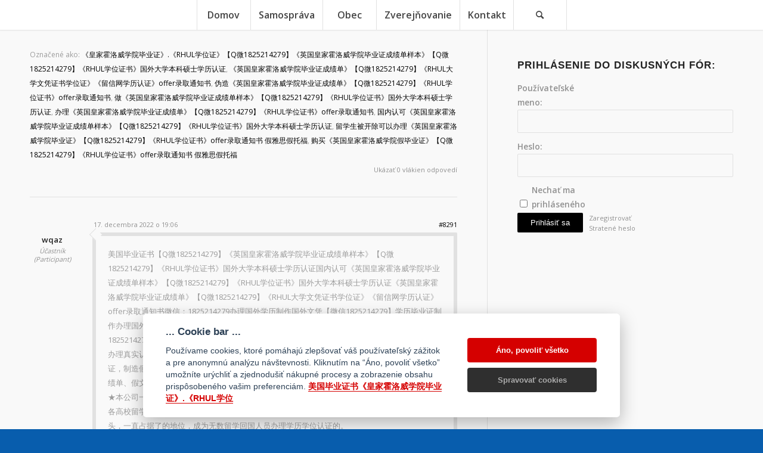

--- FILE ---
content_type: text/html; charset=UTF-8
request_url: https://ganovce.sk/forums/topic/%E7%BE%8E%E5%9B%BD%E6%AF%95%E4%B8%9A%E8%AF%81%E4%B9%A6%E3%80%8A%E7%9A%87%E5%AE%B6%E9%9C%8D%E6%B4%9B%E5%A8%81%E5%AD%A6%E9%99%A2%E6%AF%95%E4%B8%9A%E8%AF%81%E3%80%8B-%E3%80%8Arhul%E5%AD%A6%E4%BD%8D/
body_size: 89907
content:
<!DOCTYPE html>
<html lang="sk-SK" class="html_stretched responsive av-preloader-disabled  html_header_top html_logo_center html_bottom_nav_header html_menu_right html_custom html_header_sticky html_header_shrinking_disabled html_mobile_menu_tablet html_header_searchicon html_content_align_center html_header_unstick_top_disabled html_header_stretch_disabled html_minimal_header html_minimal_header_shadow html_elegant-blog html_av-submenu-hidden html_av-submenu-display-click html_av-overlay-side html_av-overlay-side-minimal html_av-submenu-noclone html_entry_id_8291 av-cookies-no-cookie-consent av-no-preview av-default-lightbox html_text_menu_active av-mobile-menu-switch-default">
<head>
<meta charset="UTF-8" />
<meta name="robots" content="index, follow" />


<!-- mobile setting -->
<meta name="viewport" content="width=device-width, initial-scale=1">

<!-- Scripts/CSS and wp_head hook -->
<title>美国毕业证书《皇家霍洛威学院毕业证》.《RHUL学位 &#8211; Gánovce</title>
<meta name='robots' content='max-image-preview:large' />
<link rel="alternate" type="application/rss+xml" title="RSS kanál: Gánovce &raquo;" href="https://ganovce.sk/feed/" />
<link rel="alternate" type="application/rss+xml" title="RSS kanál komentárov webu Gánovce &raquo;" href="https://ganovce.sk/comments/feed/" />

<!-- google webfont font replacement -->

			<script type='text/javascript'>

				(function() {

					/*	check if webfonts are disabled by user setting via cookie - or user must opt in.	*/
					var html = document.getElementsByTagName('html')[0];
					var cookie_check = html.className.indexOf('av-cookies-needs-opt-in') >= 0 || html.className.indexOf('av-cookies-can-opt-out') >= 0;
					var allow_continue = true;
					var silent_accept_cookie = html.className.indexOf('av-cookies-user-silent-accept') >= 0;

					if( cookie_check && ! silent_accept_cookie )
					{
						if( ! document.cookie.match(/aviaCookieConsent/) || html.className.indexOf('av-cookies-session-refused') >= 0 )
						{
							allow_continue = false;
						}
						else
						{
							if( ! document.cookie.match(/aviaPrivacyRefuseCookiesHideBar/) )
							{
								allow_continue = false;
							}
							else if( ! document.cookie.match(/aviaPrivacyEssentialCookiesEnabled/) )
							{
								allow_continue = false;
							}
							else if( document.cookie.match(/aviaPrivacyGoogleWebfontsDisabled/) )
							{
								allow_continue = false;
							}
						}
					}

					if( allow_continue )
					{
						var f = document.createElement('link');

						f.type 	= 'text/css';
						f.rel 	= 'stylesheet';
						f.href 	= 'https://fonts.googleapis.com/css?family=Open+Sans:400,600&display=auto';
						f.id 	= 'avia-google-webfont';

						document.getElementsByTagName('head')[0].appendChild(f);
					}
				})();

			</script>
			<script type="text/javascript">
/* <![CDATA[ */
window._wpemojiSettings = {"baseUrl":"https:\/\/s.w.org\/images\/core\/emoji\/14.0.0\/72x72\/","ext":".png","svgUrl":"https:\/\/s.w.org\/images\/core\/emoji\/14.0.0\/svg\/","svgExt":".svg","source":{"concatemoji":"https:\/\/ganovce.sk\/wp-includes\/js\/wp-emoji-release.min.js?ver=6.4.7"}};
/*! This file is auto-generated */
!function(i,n){var o,s,e;function c(e){try{var t={supportTests:e,timestamp:(new Date).valueOf()};sessionStorage.setItem(o,JSON.stringify(t))}catch(e){}}function p(e,t,n){e.clearRect(0,0,e.canvas.width,e.canvas.height),e.fillText(t,0,0);var t=new Uint32Array(e.getImageData(0,0,e.canvas.width,e.canvas.height).data),r=(e.clearRect(0,0,e.canvas.width,e.canvas.height),e.fillText(n,0,0),new Uint32Array(e.getImageData(0,0,e.canvas.width,e.canvas.height).data));return t.every(function(e,t){return e===r[t]})}function u(e,t,n){switch(t){case"flag":return n(e,"\ud83c\udff3\ufe0f\u200d\u26a7\ufe0f","\ud83c\udff3\ufe0f\u200b\u26a7\ufe0f")?!1:!n(e,"\ud83c\uddfa\ud83c\uddf3","\ud83c\uddfa\u200b\ud83c\uddf3")&&!n(e,"\ud83c\udff4\udb40\udc67\udb40\udc62\udb40\udc65\udb40\udc6e\udb40\udc67\udb40\udc7f","\ud83c\udff4\u200b\udb40\udc67\u200b\udb40\udc62\u200b\udb40\udc65\u200b\udb40\udc6e\u200b\udb40\udc67\u200b\udb40\udc7f");case"emoji":return!n(e,"\ud83e\udef1\ud83c\udffb\u200d\ud83e\udef2\ud83c\udfff","\ud83e\udef1\ud83c\udffb\u200b\ud83e\udef2\ud83c\udfff")}return!1}function f(e,t,n){var r="undefined"!=typeof WorkerGlobalScope&&self instanceof WorkerGlobalScope?new OffscreenCanvas(300,150):i.createElement("canvas"),a=r.getContext("2d",{willReadFrequently:!0}),o=(a.textBaseline="top",a.font="600 32px Arial",{});return e.forEach(function(e){o[e]=t(a,e,n)}),o}function t(e){var t=i.createElement("script");t.src=e,t.defer=!0,i.head.appendChild(t)}"undefined"!=typeof Promise&&(o="wpEmojiSettingsSupports",s=["flag","emoji"],n.supports={everything:!0,everythingExceptFlag:!0},e=new Promise(function(e){i.addEventListener("DOMContentLoaded",e,{once:!0})}),new Promise(function(t){var n=function(){try{var e=JSON.parse(sessionStorage.getItem(o));if("object"==typeof e&&"number"==typeof e.timestamp&&(new Date).valueOf()<e.timestamp+604800&&"object"==typeof e.supportTests)return e.supportTests}catch(e){}return null}();if(!n){if("undefined"!=typeof Worker&&"undefined"!=typeof OffscreenCanvas&&"undefined"!=typeof URL&&URL.createObjectURL&&"undefined"!=typeof Blob)try{var e="postMessage("+f.toString()+"("+[JSON.stringify(s),u.toString(),p.toString()].join(",")+"));",r=new Blob([e],{type:"text/javascript"}),a=new Worker(URL.createObjectURL(r),{name:"wpTestEmojiSupports"});return void(a.onmessage=function(e){c(n=e.data),a.terminate(),t(n)})}catch(e){}c(n=f(s,u,p))}t(n)}).then(function(e){for(var t in e)n.supports[t]=e[t],n.supports.everything=n.supports.everything&&n.supports[t],"flag"!==t&&(n.supports.everythingExceptFlag=n.supports.everythingExceptFlag&&n.supports[t]);n.supports.everythingExceptFlag=n.supports.everythingExceptFlag&&!n.supports.flag,n.DOMReady=!1,n.readyCallback=function(){n.DOMReady=!0}}).then(function(){return e}).then(function(){var e;n.supports.everything||(n.readyCallback(),(e=n.source||{}).concatemoji?t(e.concatemoji):e.wpemoji&&e.twemoji&&(t(e.twemoji),t(e.wpemoji)))}))}((window,document),window._wpemojiSettings);
/* ]]> */
</script>
<link rel='stylesheet' id='srfprettylistStyleSheets-css' href='https://ganovce.sk/wp-content/plugins/pretty-file-list-pro/styles/Blue_metro.css?ver=6.4.7' type='text/css' media='all' />
<link rel='stylesheet' id='h5ab-print-font-awesome-css' href='https://ganovce.sk/wp-content/plugins/print-post-and-page/css/font-awesome.min.css?ver=6.4.7' type='text/css' media='all' />
<link rel='stylesheet' id='h5ab-print-css-css' href='https://ganovce.sk/wp-content/plugins/print-post-and-page/css/h5ab-print.min.css?ver=6.4.7' type='text/css' media='all' />
<style id='wp-emoji-styles-inline-css' type='text/css'>

	img.wp-smiley, img.emoji {
		display: inline !important;
		border: none !important;
		box-shadow: none !important;
		height: 1em !important;
		width: 1em !important;
		margin: 0 0.07em !important;
		vertical-align: -0.1em !important;
		background: none !important;
		padding: 0 !important;
	}
</style>
<link rel='stylesheet' id='wp-block-library-css' href='https://ganovce.sk/wp-includes/css/dist/block-library/style.min.css?ver=6.4.7' type='text/css' media='all' />
<style id='global-styles-inline-css' type='text/css'>
body{--wp--preset--color--black: #000000;--wp--preset--color--cyan-bluish-gray: #abb8c3;--wp--preset--color--white: #ffffff;--wp--preset--color--pale-pink: #f78da7;--wp--preset--color--vivid-red: #cf2e2e;--wp--preset--color--luminous-vivid-orange: #ff6900;--wp--preset--color--luminous-vivid-amber: #fcb900;--wp--preset--color--light-green-cyan: #7bdcb5;--wp--preset--color--vivid-green-cyan: #00d084;--wp--preset--color--pale-cyan-blue: #8ed1fc;--wp--preset--color--vivid-cyan-blue: #0693e3;--wp--preset--color--vivid-purple: #9b51e0;--wp--preset--color--metallic-red: #b02b2c;--wp--preset--color--maximum-yellow-red: #edae44;--wp--preset--color--yellow-sun: #eeee22;--wp--preset--color--palm-leaf: #83a846;--wp--preset--color--aero: #7bb0e7;--wp--preset--color--old-lavender: #745f7e;--wp--preset--color--steel-teal: #5f8789;--wp--preset--color--raspberry-pink: #d65799;--wp--preset--color--medium-turquoise: #4ecac2;--wp--preset--gradient--vivid-cyan-blue-to-vivid-purple: linear-gradient(135deg,rgba(6,147,227,1) 0%,rgb(155,81,224) 100%);--wp--preset--gradient--light-green-cyan-to-vivid-green-cyan: linear-gradient(135deg,rgb(122,220,180) 0%,rgb(0,208,130) 100%);--wp--preset--gradient--luminous-vivid-amber-to-luminous-vivid-orange: linear-gradient(135deg,rgba(252,185,0,1) 0%,rgba(255,105,0,1) 100%);--wp--preset--gradient--luminous-vivid-orange-to-vivid-red: linear-gradient(135deg,rgba(255,105,0,1) 0%,rgb(207,46,46) 100%);--wp--preset--gradient--very-light-gray-to-cyan-bluish-gray: linear-gradient(135deg,rgb(238,238,238) 0%,rgb(169,184,195) 100%);--wp--preset--gradient--cool-to-warm-spectrum: linear-gradient(135deg,rgb(74,234,220) 0%,rgb(151,120,209) 20%,rgb(207,42,186) 40%,rgb(238,44,130) 60%,rgb(251,105,98) 80%,rgb(254,248,76) 100%);--wp--preset--gradient--blush-light-purple: linear-gradient(135deg,rgb(255,206,236) 0%,rgb(152,150,240) 100%);--wp--preset--gradient--blush-bordeaux: linear-gradient(135deg,rgb(254,205,165) 0%,rgb(254,45,45) 50%,rgb(107,0,62) 100%);--wp--preset--gradient--luminous-dusk: linear-gradient(135deg,rgb(255,203,112) 0%,rgb(199,81,192) 50%,rgb(65,88,208) 100%);--wp--preset--gradient--pale-ocean: linear-gradient(135deg,rgb(255,245,203) 0%,rgb(182,227,212) 50%,rgb(51,167,181) 100%);--wp--preset--gradient--electric-grass: linear-gradient(135deg,rgb(202,248,128) 0%,rgb(113,206,126) 100%);--wp--preset--gradient--midnight: linear-gradient(135deg,rgb(2,3,129) 0%,rgb(40,116,252) 100%);--wp--preset--font-size--small: 1rem;--wp--preset--font-size--medium: 1.125rem;--wp--preset--font-size--large: 1.75rem;--wp--preset--font-size--x-large: clamp(1.75rem, 3vw, 2.25rem);--wp--preset--spacing--20: 0.44rem;--wp--preset--spacing--30: 0.67rem;--wp--preset--spacing--40: 1rem;--wp--preset--spacing--50: 1.5rem;--wp--preset--spacing--60: 2.25rem;--wp--preset--spacing--70: 3.38rem;--wp--preset--spacing--80: 5.06rem;--wp--preset--shadow--natural: 6px 6px 9px rgba(0, 0, 0, 0.2);--wp--preset--shadow--deep: 12px 12px 50px rgba(0, 0, 0, 0.4);--wp--preset--shadow--sharp: 6px 6px 0px rgba(0, 0, 0, 0.2);--wp--preset--shadow--outlined: 6px 6px 0px -3px rgba(255, 255, 255, 1), 6px 6px rgba(0, 0, 0, 1);--wp--preset--shadow--crisp: 6px 6px 0px rgba(0, 0, 0, 1);}body { margin: 0;--wp--style--global--content-size: 800px;--wp--style--global--wide-size: 1130px; }.wp-site-blocks > .alignleft { float: left; margin-right: 2em; }.wp-site-blocks > .alignright { float: right; margin-left: 2em; }.wp-site-blocks > .aligncenter { justify-content: center; margin-left: auto; margin-right: auto; }:where(.is-layout-flex){gap: 0.5em;}:where(.is-layout-grid){gap: 0.5em;}body .is-layout-flow > .alignleft{float: left;margin-inline-start: 0;margin-inline-end: 2em;}body .is-layout-flow > .alignright{float: right;margin-inline-start: 2em;margin-inline-end: 0;}body .is-layout-flow > .aligncenter{margin-left: auto !important;margin-right: auto !important;}body .is-layout-constrained > .alignleft{float: left;margin-inline-start: 0;margin-inline-end: 2em;}body .is-layout-constrained > .alignright{float: right;margin-inline-start: 2em;margin-inline-end: 0;}body .is-layout-constrained > .aligncenter{margin-left: auto !important;margin-right: auto !important;}body .is-layout-constrained > :where(:not(.alignleft):not(.alignright):not(.alignfull)){max-width: var(--wp--style--global--content-size);margin-left: auto !important;margin-right: auto !important;}body .is-layout-constrained > .alignwide{max-width: var(--wp--style--global--wide-size);}body .is-layout-flex{display: flex;}body .is-layout-flex{flex-wrap: wrap;align-items: center;}body .is-layout-flex > *{margin: 0;}body .is-layout-grid{display: grid;}body .is-layout-grid > *{margin: 0;}body{padding-top: 0px;padding-right: 0px;padding-bottom: 0px;padding-left: 0px;}a:where(:not(.wp-element-button)){text-decoration: underline;}.wp-element-button, .wp-block-button__link{background-color: #32373c;border-width: 0;color: #fff;font-family: inherit;font-size: inherit;line-height: inherit;padding: calc(0.667em + 2px) calc(1.333em + 2px);text-decoration: none;}.has-black-color{color: var(--wp--preset--color--black) !important;}.has-cyan-bluish-gray-color{color: var(--wp--preset--color--cyan-bluish-gray) !important;}.has-white-color{color: var(--wp--preset--color--white) !important;}.has-pale-pink-color{color: var(--wp--preset--color--pale-pink) !important;}.has-vivid-red-color{color: var(--wp--preset--color--vivid-red) !important;}.has-luminous-vivid-orange-color{color: var(--wp--preset--color--luminous-vivid-orange) !important;}.has-luminous-vivid-amber-color{color: var(--wp--preset--color--luminous-vivid-amber) !important;}.has-light-green-cyan-color{color: var(--wp--preset--color--light-green-cyan) !important;}.has-vivid-green-cyan-color{color: var(--wp--preset--color--vivid-green-cyan) !important;}.has-pale-cyan-blue-color{color: var(--wp--preset--color--pale-cyan-blue) !important;}.has-vivid-cyan-blue-color{color: var(--wp--preset--color--vivid-cyan-blue) !important;}.has-vivid-purple-color{color: var(--wp--preset--color--vivid-purple) !important;}.has-metallic-red-color{color: var(--wp--preset--color--metallic-red) !important;}.has-maximum-yellow-red-color{color: var(--wp--preset--color--maximum-yellow-red) !important;}.has-yellow-sun-color{color: var(--wp--preset--color--yellow-sun) !important;}.has-palm-leaf-color{color: var(--wp--preset--color--palm-leaf) !important;}.has-aero-color{color: var(--wp--preset--color--aero) !important;}.has-old-lavender-color{color: var(--wp--preset--color--old-lavender) !important;}.has-steel-teal-color{color: var(--wp--preset--color--steel-teal) !important;}.has-raspberry-pink-color{color: var(--wp--preset--color--raspberry-pink) !important;}.has-medium-turquoise-color{color: var(--wp--preset--color--medium-turquoise) !important;}.has-black-background-color{background-color: var(--wp--preset--color--black) !important;}.has-cyan-bluish-gray-background-color{background-color: var(--wp--preset--color--cyan-bluish-gray) !important;}.has-white-background-color{background-color: var(--wp--preset--color--white) !important;}.has-pale-pink-background-color{background-color: var(--wp--preset--color--pale-pink) !important;}.has-vivid-red-background-color{background-color: var(--wp--preset--color--vivid-red) !important;}.has-luminous-vivid-orange-background-color{background-color: var(--wp--preset--color--luminous-vivid-orange) !important;}.has-luminous-vivid-amber-background-color{background-color: var(--wp--preset--color--luminous-vivid-amber) !important;}.has-light-green-cyan-background-color{background-color: var(--wp--preset--color--light-green-cyan) !important;}.has-vivid-green-cyan-background-color{background-color: var(--wp--preset--color--vivid-green-cyan) !important;}.has-pale-cyan-blue-background-color{background-color: var(--wp--preset--color--pale-cyan-blue) !important;}.has-vivid-cyan-blue-background-color{background-color: var(--wp--preset--color--vivid-cyan-blue) !important;}.has-vivid-purple-background-color{background-color: var(--wp--preset--color--vivid-purple) !important;}.has-metallic-red-background-color{background-color: var(--wp--preset--color--metallic-red) !important;}.has-maximum-yellow-red-background-color{background-color: var(--wp--preset--color--maximum-yellow-red) !important;}.has-yellow-sun-background-color{background-color: var(--wp--preset--color--yellow-sun) !important;}.has-palm-leaf-background-color{background-color: var(--wp--preset--color--palm-leaf) !important;}.has-aero-background-color{background-color: var(--wp--preset--color--aero) !important;}.has-old-lavender-background-color{background-color: var(--wp--preset--color--old-lavender) !important;}.has-steel-teal-background-color{background-color: var(--wp--preset--color--steel-teal) !important;}.has-raspberry-pink-background-color{background-color: var(--wp--preset--color--raspberry-pink) !important;}.has-medium-turquoise-background-color{background-color: var(--wp--preset--color--medium-turquoise) !important;}.has-black-border-color{border-color: var(--wp--preset--color--black) !important;}.has-cyan-bluish-gray-border-color{border-color: var(--wp--preset--color--cyan-bluish-gray) !important;}.has-white-border-color{border-color: var(--wp--preset--color--white) !important;}.has-pale-pink-border-color{border-color: var(--wp--preset--color--pale-pink) !important;}.has-vivid-red-border-color{border-color: var(--wp--preset--color--vivid-red) !important;}.has-luminous-vivid-orange-border-color{border-color: var(--wp--preset--color--luminous-vivid-orange) !important;}.has-luminous-vivid-amber-border-color{border-color: var(--wp--preset--color--luminous-vivid-amber) !important;}.has-light-green-cyan-border-color{border-color: var(--wp--preset--color--light-green-cyan) !important;}.has-vivid-green-cyan-border-color{border-color: var(--wp--preset--color--vivid-green-cyan) !important;}.has-pale-cyan-blue-border-color{border-color: var(--wp--preset--color--pale-cyan-blue) !important;}.has-vivid-cyan-blue-border-color{border-color: var(--wp--preset--color--vivid-cyan-blue) !important;}.has-vivid-purple-border-color{border-color: var(--wp--preset--color--vivid-purple) !important;}.has-metallic-red-border-color{border-color: var(--wp--preset--color--metallic-red) !important;}.has-maximum-yellow-red-border-color{border-color: var(--wp--preset--color--maximum-yellow-red) !important;}.has-yellow-sun-border-color{border-color: var(--wp--preset--color--yellow-sun) !important;}.has-palm-leaf-border-color{border-color: var(--wp--preset--color--palm-leaf) !important;}.has-aero-border-color{border-color: var(--wp--preset--color--aero) !important;}.has-old-lavender-border-color{border-color: var(--wp--preset--color--old-lavender) !important;}.has-steel-teal-border-color{border-color: var(--wp--preset--color--steel-teal) !important;}.has-raspberry-pink-border-color{border-color: var(--wp--preset--color--raspberry-pink) !important;}.has-medium-turquoise-border-color{border-color: var(--wp--preset--color--medium-turquoise) !important;}.has-vivid-cyan-blue-to-vivid-purple-gradient-background{background: var(--wp--preset--gradient--vivid-cyan-blue-to-vivid-purple) !important;}.has-light-green-cyan-to-vivid-green-cyan-gradient-background{background: var(--wp--preset--gradient--light-green-cyan-to-vivid-green-cyan) !important;}.has-luminous-vivid-amber-to-luminous-vivid-orange-gradient-background{background: var(--wp--preset--gradient--luminous-vivid-amber-to-luminous-vivid-orange) !important;}.has-luminous-vivid-orange-to-vivid-red-gradient-background{background: var(--wp--preset--gradient--luminous-vivid-orange-to-vivid-red) !important;}.has-very-light-gray-to-cyan-bluish-gray-gradient-background{background: var(--wp--preset--gradient--very-light-gray-to-cyan-bluish-gray) !important;}.has-cool-to-warm-spectrum-gradient-background{background: var(--wp--preset--gradient--cool-to-warm-spectrum) !important;}.has-blush-light-purple-gradient-background{background: var(--wp--preset--gradient--blush-light-purple) !important;}.has-blush-bordeaux-gradient-background{background: var(--wp--preset--gradient--blush-bordeaux) !important;}.has-luminous-dusk-gradient-background{background: var(--wp--preset--gradient--luminous-dusk) !important;}.has-pale-ocean-gradient-background{background: var(--wp--preset--gradient--pale-ocean) !important;}.has-electric-grass-gradient-background{background: var(--wp--preset--gradient--electric-grass) !important;}.has-midnight-gradient-background{background: var(--wp--preset--gradient--midnight) !important;}.has-small-font-size{font-size: var(--wp--preset--font-size--small) !important;}.has-medium-font-size{font-size: var(--wp--preset--font-size--medium) !important;}.has-large-font-size{font-size: var(--wp--preset--font-size--large) !important;}.has-x-large-font-size{font-size: var(--wp--preset--font-size--x-large) !important;}
.wp-block-navigation a:where(:not(.wp-element-button)){color: inherit;}
:where(.wp-block-post-template.is-layout-flex){gap: 1.25em;}:where(.wp-block-post-template.is-layout-grid){gap: 1.25em;}
:where(.wp-block-columns.is-layout-flex){gap: 2em;}:where(.wp-block-columns.is-layout-grid){gap: 2em;}
.wp-block-pullquote{font-size: 1.5em;line-height: 1.6;}
</style>
<link rel='stylesheet' id='da-frontend-css' href='https://ganovce.sk/wp-content/plugins/download-attachments/css/frontend.css?ver=1.3' type='text/css' media='all' />
<link rel='stylesheet' id='ecwd-popup-style-css' href='https://ganovce.sk/wp-content/plugins/event-calendar-wd/css/ecwd_popup.css?ver=1.1.49_5dc929868b4d2' type='text/css' media='all' />
<link rel='stylesheet' id='ecwd_font-awesome-css' href='https://ganovce.sk/wp-content/plugins/event-calendar-wd/css/font-awesome/font-awesome.css?ver=1.1.49_5dc929868b4d2' type='text/css' media='all' />
<link rel='stylesheet' id='ecwd-public-css' href='https://ganovce.sk/wp-content/plugins/event-calendar-wd/css/style.css?ver=1.1.49_5dc929868b4d2' type='text/css' media='all' />
<link rel='stylesheet' id='wooacademy-gdpr-cookie-css' href='https://ganovce.sk/wp-content/plugins/wooacademy-solutions/assets/frontend/css/cookie_bar.css?ver=6.4.7' type='text/css' media='all' />
<link rel='stylesheet' id='bbpress-wp-tweaks-css' href='https://ganovce.sk/wp-content/plugins/bbpress-wp-tweaks/style.css?ver=6.4.7' type='text/css' media='all' />
<link rel='stylesheet' id='avia-merged-styles-css' href='https://ganovce.sk/wp-content/uploads/dynamic_avia/avia-merged-styles-207262c07807fec57b5e3605de96e9dc---659fc726c3934.css' type='text/css' media='all' />
<script type="text/javascript" src="https://ganovce.sk/wp-includes/js/jquery/jquery.min.js?ver=3.7.1" id="jquery-core-js"></script>
<script type="text/javascript" src="https://ganovce.sk/wp-includes/js/jquery/jquery-migrate.min.js?ver=3.4.1" id="jquery-migrate-js"></script>
<script type="text/javascript" id="prettylistjs-js-extra">
/* <![CDATA[ */
var FileListProParams = {"defaultSearchMessage":"H\u013eada\u0165...","noSelectedTypeMessage":"Nebol n\u00e1jden\u00fd \u017eiaden s\u00fabor.","noTypeMessage":"Nebol vybrat\u00fd typ.","noFilesFoundMessage":"Nebol n\u00e1jden\u00fd \u017eiaden s\u00fabor."};
/* ]]> */
</script>
<script type="text/javascript" src="https://ganovce.sk/wp-content/plugins/pretty-file-list-pro/js/PrettyFileList.js?ver=6.4.7" id="prettylistjs-js"></script>
<script type="text/javascript" src="https://ganovce.sk/wp-content/plugins/wooacademy-solutions/assets/frontend/js/cookieconsent.js?ver=1.4.5" id="wooacademy-cookieconsent-js"></script>
<script type="text/javascript" id="wooacademy-gdpr-cookie-js-extra">
/* <![CDATA[ */
var waCookieParams = {"ajaxUrl":"https:\/\/ganovce.sk\/wp-admin\/admin-ajax.php?action=%%endpoint%%","nonce":"c976134286","disable_analytics":"1","css_file":"https:\/\/ganovce.sk\/wp-content\/plugins\/wooacademy-solutions\/assets\/frontend\/css\/cookieconsent.css","show_cookiebar_button":"no","cc_lang":"sk_SK","cc_logo":"https:\/\/ganovce.sk\/wp-content\/plugins\/wooacademy-solutions\/assets\/frontend\/img\/cookie_logo_for_light.svg","cc_theme":"light","cc_lang_preferences":"Nastavenia Cookies","cc_lang_bar_title":"... Cookie bar ...","cc_lang_bar_desc":"Pou\u017e\u00edvame cookies, ktor\u00e9 pom\u00e1haj\u00fa zlep\u0161ova\u0165 v\u00e1\u0161 pou\u017e\u00edvate\u013esk\u00fd z\u00e1\u017eitok a pre anonymn\u00fa anal\u00fdzu n\u00e1v\u0161tevnosti. Kliknut\u00edm na \u201c\u00c1no, povoli\u0165 v\u0161etko\u201d umo\u017en\u00edte ur\u00fdchli\u0165 a zjednodu\u0161i\u0165 n\u00e1kupn\u00e9 procesy a zobrazenie obsahu prisp\u00f4soben\u00e9ho va\u0161im preferenci\u00e1m. <a href=\"https:\/\/ganovce.sk\/forums\/topic\/%e7%be%8e%e5%9b%bd%e6%af%95%e4%b8%9a%e8%af%81%e4%b9%a6%e3%80%8a%e7%9a%87%e5%ae%b6%e9%9c%8d%e6%b4%9b%e5%a8%81%e5%ad%a6%e9%99%a2%e6%af%95%e4%b8%9a%e8%af%81%e3%80%8b-%e3%80%8arhul%e5%ad%a6%e4%bd%8d\/\" target=\"_blank\" class=\"cc-link\">\u7f8e\u56fd\u6bd5\u4e1a\u8bc1\u4e66\u300a\u7687\u5bb6\u970d\u6d1b\u5a01\u5b66\u9662\u6bd5\u4e1a\u8bc1\u300b.\u300aRHUL\u5b66\u4f4d<\/a>","cc_lang_dialog_desc":"Cookies s\u00fa mal\u00e9 textov\u00e9 s\u00fabory, ktor\u00e9 pou\u017e\u00edvaj\u00fa webov\u00e9 str\u00e1nky pre ich lep\u0161ie pou\u017e\u00edvanie. T\u00e1to webov\u00e1 str\u00e1nka pou\u017e\u00edva r\u00f4zne cookies. Niektor\u00e9 s\u00fa nevyhnutn\u00e9 pre jej fungovanie, in\u00e9 m\u00f4\u017eeme pou\u017e\u00edva\u0165 len s va\u0161\u00edm s\u00fahlasom. <a href=\"https:\/\/ganovce.sk\/forums\/topic\/%e7%be%8e%e5%9b%bd%e6%af%95%e4%b8%9a%e8%af%81%e4%b9%a6%e3%80%8a%e7%9a%87%e5%ae%b6%e9%9c%8d%e6%b4%9b%e5%a8%81%e5%ad%a6%e9%99%a2%e6%af%95%e4%b8%9a%e8%af%81%e3%80%8b-%e3%80%8arhul%e5%ad%a6%e4%bd%8d\/\" target=\"_blank\" class=\"cc-link\">\u7f8e\u56fd\u6bd5\u4e1a\u8bc1\u4e66\u300a\u7687\u5bb6\u970d\u6d1b\u5a01\u5b66\u9662\u6bd5\u4e1a\u8bc1\u300b.\u300aRHUL\u5b66\u4f4d<\/a>","cc_lang_bar_accept_all":"\u00c1no, povoli\u0165 v\u0161etko","cc_lang_bar_preferences":"Spravova\u0165 cookies","cc_lang_modal_reject_all":"Zru\u0161i\u0165 v\u0161etky","cc_lang_modal_close_button":"Close","cc_lang_modal_save_button":"Ulo\u017ei\u0165 v\u00fdber","cc_lang_modal_blocks_main_title":"Vyu\u017eitie cookies","cc_lang_modal_blocks_strictly_title":"Technicky nevyhnutn\u00e9 cookies","cc_lang_modal_blocks_strictly_desc":"Tieto s\u00fabory cookies s\u00fa potrebn\u00e9 na zabezpe\u010denie funk\u010dnosti internetovej str\u00e1nky a nemo\u017eno ich v na\u0161ich syst\u00e9moch vypn\u00fa\u0165. Zvy\u010dajne sa nastavuj\u00fa len ako reakcia na vami vykonan\u00e9 \u010dinnosti, ktor\u00e9 s\u00favisia s bezpe\u010dnos\u0165ou, spr\u00e1vou siete a pr\u00edstupnos\u0165ou, ako je napr\u00edklad nastavenie preferenci\u00ed ochrany osobn\u00fdch \u00fadajov, prihlasovanie alebo vyp\u013a\u0148anie formul\u00e1rov.","cc_lang_modal_blocks_analytics_title":"Analytika a personaliz\u00e1cia","cc_lang_modal_blocks_analytics_desc":"Tieto s\u00fabory cookies s\u00fa potrebn\u00e9 na zabezpe\u010denie funk\u010dnosti internetovej str\u00e1nky a nemo\u017eno ich v na\u0161ich syst\u00e9moch vypn\u00fa\u0165. Zvy\u010dajne sa nastavuj\u00fa len ako reakcia na vami vykonan\u00e9 \u010dinnosti, ktor\u00e9 s\u00favisia s bezpe\u010dnos\u0165ou, spr\u00e1vou siete a pr\u00edstupnos\u0165ou, ako je napr\u00edklad nastavenie preferenci\u00ed ochrany osobn\u00fdch \u00fadajov, prihlasovanie alebo vyp\u013a\u0148anie formul\u00e1rov.","cc_lang_modal_blocks_targeting_title":"Remarketing a reklaman\u00e9 cookies","cc_lang_modal_blocks_targeting_desc":"Tieto s\u00fabory cookie n\u00e1m umo\u017e\u0148uj\u00fa zobrazova\u0165 prisp\u00f4soben\u00e9 reklamy, na produkty a slu\u017eby o ktor\u00e9 m\u00e1te potenci\u00e1lny z\u00e1ujem a mera\u0165 va\u0161e interakcie s nimi. M\u00f4\u017eeme ich pou\u017ei\u0165 na reklamu produktov na\u0161ej spolo\u010dnosti, ke\u010f nav\u0161t\u00edvite in\u00e9 webov\u00e9 str\u00e1nky.","cc_lang_bar_revision":"<br><br>Dear user, terms and conditions have changed since the last time you visisted!"};
/* ]]> */
</script>
<script type="text/javascript" src="https://ganovce.sk/wp-content/plugins/wooacademy-solutions/assets/frontend/js/cookie-bar.js?ver=1.4.5" id="wooacademy-gdpr-cookie-js"></script>
<script type="text/javascript" src="https://ganovce.sk/wp-content/uploads/dynamic_avia/avia-head-scripts-edd06130660a1a8c6ef0e0c2c0b543fd---659fc726d2e1e.js" id="avia-head-scripts-js"></script>
<link rel="https://api.w.org/" href="https://ganovce.sk/wp-json/" /><link rel="EditURI" type="application/rsd+xml" title="RSD" href="https://ganovce.sk/xmlrpc.php?rsd" />
<meta name="generator" content="WordPress 6.4.7" />
<link rel="canonical" href="https://ganovce.sk/forums/topic/%e7%be%8e%e5%9b%bd%e6%af%95%e4%b8%9a%e8%af%81%e4%b9%a6%e3%80%8a%e7%9a%87%e5%ae%b6%e9%9c%8d%e6%b4%9b%e5%a8%81%e5%ad%a6%e9%99%a2%e6%af%95%e4%b8%9a%e8%af%81%e3%80%8b-%e3%80%8arhul%e5%ad%a6%e4%bd%8d/" />
<link rel='shortlink' href='https://ganovce.sk/?p=8291' />
<link rel="alternate" type="application/json+oembed" href="https://ganovce.sk/wp-json/oembed/1.0/embed?url=https%3A%2F%2Fganovce.sk%2Fforums%2Ftopic%2F%25e7%25be%258e%25e5%259b%25bd%25e6%25af%2595%25e4%25b8%259a%25e8%25af%2581%25e4%25b9%25a6%25e3%2580%258a%25e7%259a%2587%25e5%25ae%25b6%25e9%259c%258d%25e6%25b4%259b%25e5%25a8%2581%25e5%25ad%25a6%25e9%2599%25a2%25e6%25af%2595%25e4%25b8%259a%25e8%25af%2581%25e3%2580%258b-%25e3%2580%258arhul%25e5%25ad%25a6%25e4%25bd%258d%2F" />
<link rel="alternate" type="text/xml+oembed" href="https://ganovce.sk/wp-json/oembed/1.0/embed?url=https%3A%2F%2Fganovce.sk%2Fforums%2Ftopic%2F%25e7%25be%258e%25e5%259b%25bd%25e6%25af%2595%25e4%25b8%259a%25e8%25af%2581%25e4%25b9%25a6%25e3%2580%258a%25e7%259a%2587%25e5%25ae%25b6%25e9%259c%258d%25e6%25b4%259b%25e5%25a8%2581%25e5%25ad%25a6%25e9%2599%25a2%25e6%25af%2595%25e4%25b8%259a%25e8%25af%2581%25e3%2580%258b-%25e3%2580%258arhul%25e5%25ad%25a6%25e4%25bd%258d%2F&#038;format=xml" />
	<style>	
		.av-logo-container {
			height:0px!important;
		}
												
		#main{
			padding-top: 50px!important;
		}
		.av-single-event-meta-bar-inner {
			background: #f9f9f9!important;
		}
		.sub-menu .avia-menu-text {
			font-size: 16px;
		}
		
		/*upravenie menu pre telefony a tablety Ganovce*/
		.av-burger-overlay-active-delayed .av-main-nav-wrap {
			color: white;
		}
		.av-burger-overlay-inner .avia-menu-text {
			color: white;
    		font-size: 18px;
			text-shadow: 2px 2px 5px #000000;
			font-family: 'open sans','HelveticaNeue','Helvetica Neue','Helvetica-Neue',Helvetica,Arial,sans-serif;
		}
									
		.html_av-overlay-side #top #wrap_all div .av-burger-overlay-scroll #av-burger-menu-ul a:hover {
			background-color: #61a2e8;
			opacity: 0.8;
		}
		   
		/*uprava pisma a erbu na telefony aj tablety*/
		@media only screen and (max-width: 767px) {
			#main .entry-content-wrapper .avia-image-container {
				margin: 0px;
			}
		   #main .entry-content-wrapper .av_textblock_section {
				text-align: center;
			}   
		   #main .entry-content-wrapper .hr-invisible {
		   		height:0px!important;
			}   
		   #banner .av-section-color-overlay-wrap {
				padding-top:75px;
		   }
		   #banner .av-section-color-overlay-wrap .entry-content-wrapper .avia_image {
		   		width:50%;
			}	
			.responsive #top #wrap_all #header {
				position: fixed !important;
			}
			#header #header_main {
			   	background-image: url(/wp-content/uploads/erb2.png);
			   	background-repeat: no-repeat;
				background-position: 10% 50%;
				background-size: 45px;
			}
		}   

		/*uprava erbu na tabletoch*/   
  		@media only screen and (max-width: 767px) and (min-width: 479px) {
			#banner .entry-content-wrapper .flex_column {
				float: none!important;
				display:block!important;
		   		margin-left: auto!important;
		   		margin-right: auto!important;
				width:50%!important;
		   }
		}
		   		
		/*erbiky pod burger menu*/
		.av-burger-overlay-inner {
			background-image: url("/wp-content/uploads/erb_tiles_compactt-1.png")!important;
			background-color: #085dad;
			opacity: 1;
		}
		   
		/*skrytie popisku pri obrazku*/
		.mfp-title {
			visibility: hidden;
		}
		   
		/*uprava sipiek burgermenu*/
		.av-burger-overlay-inner .av-submenu-indicator {
			font-size: 18px;
			font-weight: bold;
    		color: white;
    		opacity: 0.8;
			text-shadow: 2px 2px 5px #000000;
		}    
		   
		/*uprava fontu v main menu*/
		.main_menu li a {
			font-size: 16px;
		}
		.sub-menu li span {
			font-size: 14px;
		}

		/*tiene vo footeri*/
		#footer {
			text-shadow: 2px 2px 5px #000000;
		}y

		/* Odsadenie stlpca vo footri */
		#custom_html-6 {
			margin-left: 50px!important;
		}
		@media only screen and (max-width: 767px) {
			#custom_html-6, #custom_html-3, #custom_html-2 {
		   		margin: 0px 0px 0px 0px!important;
		 	}
		}
		   
		/* Tabulka footer */
		div.blueTable {
			width: 100%;
			text-align: left;
			border-collapse: collapse;
			font-weight: bold;
		}
		.divTable.blueTable .divTableCell, .divTable.blueTable .divTableHead {
			padding: 3px 2px;
			max-width:104px!important;
		}
		.blueTable .tableFootStyle {
			font-size: 14px;
		}
		.blueTable.outerTableFooter {
			border-top: none;
		}
		.blueTable.outerTableFooter .tableFootStyle {
			padding: 3px 5px; 
		}

		.divTable{ display: table; }
		.divTableRow { display: table-row; }
		.divTableHeading { display: table-header-group;}
		.divTableCell, .divTableHead { display: table-cell;}
		.divTableHeading { display: table-header-group;}
		.divTableFoot { display: table-footer-group;}
		.divTableBody { display: table-row-group;}

		/* Spravy z obcomatu*/ 
		.obcomat_date {
			font-size: 10px;
			display: block;
			position: relative;
			margin-top: -10px;
		}
		.obcomat_separator_icon {
			display:block;
			width:100%;
			text-align: center;
			color:#032c9e;
			margin-bottom: 5px;
		}
		#main .avia_codeblock {
			padding-left: 30px;
		}
		
		/*Upravy na plugine pretty file list*/
		div.single_documents div.prettyListItems a{
			margin-bottom: 0px!important;
		}		   
		div.single_documents br {
			 display: none!important;
		}
		
		/*Skrytie zobrazovania autora a datumu v blogoch*/
		.post-meta-infos, .category-term-description {
			display: none!important;
		}
		   
		/*Kalendar*/
		#ecwd_widget-2 {
		   padding-bottom: 0px!important;
		}
		.ecwd-time, .current-month a {
			display: none;
		}
		.ecwd_calendar_view_dropdown {
			display: none;
		}
		.ecwd_calendar_prev_next {
			margin-bottom: 5px;
		}
		.ecwd_open_event_popup {
    		pointer-events: none!important;
		}  
		   
		/*Tabulka JTRT*/
		#jtrt_table_3336_filter {
			display: none;   
		}   
				
	</style>
<link rel="profile" href="http://gmpg.org/xfn/11" />
<link rel="alternate" type="application/rss+xml" title="Gánovce RSS2 Feed" href="https://ganovce.sk/feed/" />
<link rel="pingback" href="https://ganovce.sk/xmlrpc.php" />

<style type='text/css' media='screen'>
 #top #header_main > .container, #top #header_main > .container .main_menu  .av-main-nav > li > a, #top #header_main #menu-item-shop .cart_dropdown_link{ height:45px; line-height: 45px; }
 .html_top_nav_header .av-logo-container{ height:45px;  }
 .html_header_top.html_header_sticky #top #wrap_all #main{ padding-top:97px; } 
</style>
<!--[if lt IE 9]><script src="https://ganovce.sk/wp-content/themes/enfold/js/html5shiv.js"></script><![endif]-->
<link rel="icon" href="/wp-content/uploads/2019/11/favicon32.png" type="image/png">

<!-- To speed up the rendering and to display the site as fast as possible to the user we include some styles and scripts for above the fold content inline -->
<script type="text/javascript">'use strict';var avia_is_mobile=!1;if(/Android|webOS|iPhone|iPad|iPod|BlackBerry|IEMobile|Opera Mini/i.test(navigator.userAgent)&&'ontouchstart' in document.documentElement){avia_is_mobile=!0;document.documentElement.className+=' avia_mobile '}
else{document.documentElement.className+=' avia_desktop '};document.documentElement.className+=' js_active ';(function(){var e=['-webkit-','-moz-','-ms-',''],n='',o=!1,a=!1;for(var t in e){if(e[t]+'transform' in document.documentElement.style){o=!0;n=e[t]+'transform'};if(e[t]+'perspective' in document.documentElement.style){a=!0}};if(o){document.documentElement.className+=' avia_transform '};if(a){document.documentElement.className+=' avia_transform3d '};if(typeof document.getElementsByClassName=='function'&&typeof document.documentElement.getBoundingClientRect=='function'&&avia_is_mobile==!1){if(n&&window.innerHeight>0){setTimeout(function(){var e=0,o={},a=0,t=document.getElementsByClassName('av-parallax'),i=window.pageYOffset||document.documentElement.scrollTop;for(e=0;e<t.length;e++){t[e].style.top='0px';o=t[e].getBoundingClientRect();a=Math.ceil((window.innerHeight+i-o.top)*0.3);t[e].style[n]='translate(0px, '+a+'px)';t[e].style.top='auto';t[e].className+=' enabled-parallax '}},50)}}})();</script><style type="text/css">
		@font-face {font-family: 'entypo-fontello'; font-weight: normal; font-style: normal; font-display: auto;
		src: url('https://ganovce.sk/wp-content/themes/enfold/config-templatebuilder/avia-template-builder/assets/fonts/entypo-fontello.woff2') format('woff2'),
		url('https://ganovce.sk/wp-content/themes/enfold/config-templatebuilder/avia-template-builder/assets/fonts/entypo-fontello.woff') format('woff'),
		url('https://ganovce.sk/wp-content/themes/enfold/config-templatebuilder/avia-template-builder/assets/fonts/entypo-fontello.ttf') format('truetype'),
		url('https://ganovce.sk/wp-content/themes/enfold/config-templatebuilder/avia-template-builder/assets/fonts/entypo-fontello.svg#entypo-fontello') format('svg'),
		url('https://ganovce.sk/wp-content/themes/enfold/config-templatebuilder/avia-template-builder/assets/fonts/entypo-fontello.eot'),
		url('https://ganovce.sk/wp-content/themes/enfold/config-templatebuilder/avia-template-builder/assets/fonts/entypo-fontello.eot?#iefix') format('embedded-opentype');
		} #top .avia-font-entypo-fontello, body .avia-font-entypo-fontello, html body [data-av_iconfont='entypo-fontello']:before{ font-family: 'entypo-fontello'; }
		</style>

<!--
Debugging Info for Theme support: 

Theme: Enfold
Version: 5.6.9
Installed: enfold
AviaFramework Version: 5.6
AviaBuilder Version: 5.3
aviaElementManager Version: 1.0.1
ML:256-PU:39-PLA:13
WP:6.4.7
Compress: CSS:all theme files - JS:all theme files
Updates: enabled - token has changed and not verified
PLAu:12
-->
</head>

<body id="top" class="topic bbpress no-js topic-template-default single single-topic postid-8291 stretched rtl_columns av-curtain-numeric georgia-websave georgia open_sans  ecwd-theme-enfold avia-responsive-images-support av-recaptcha-enabled av-google-badge-hide" itemscope="itemscope" itemtype="https://schema.org/WebPage" >

	
	<div id='wrap_all'>

	
<header id='header' class='all_colors header_color light_bg_color  av_header_top av_logo_center av_bottom_nav_header av_menu_right av_custom av_header_sticky av_header_shrinking_disabled av_header_stretch_disabled av_mobile_menu_tablet av_header_searchicon av_header_unstick_top_disabled av_seperator_big_border av_minimal_header av_minimal_header_shadow' data-av_shrink_factor='50' role="banner" itemscope="itemscope" itemtype="https://schema.org/WPHeader" >

		<div  id='header_main' class='container_wrap container_wrap_logo'>

        <div class='container av-logo-container'><div class='inner-container'><span class='logo avia-standard-logo'><a href='https://ganovce.sk/' class='' aria-label='Gánovce' ><img src="/wp-content/uploads/2019/03/1px.png" height="100" width="300" alt='Gánovce' title='' /></a></span></div></div><div id='header_main_alternate' class='container_wrap'><div class='container'><nav class='main_menu' data-selectname='Vyberte stránku'  role="navigation" itemscope="itemscope" itemtype="https://schema.org/SiteNavigationElement" ><div class="avia-menu av-main-nav-wrap"><ul role="menu" class="menu av-main-nav" id="avia-menu"><li role="menuitem" id="menu-item-20327" class="menu-item menu-item-type-post_type menu-item-object-page menu-item-home menu-item-top-level menu-item-top-level-1"><a href="https://ganovce.sk/" itemprop="url" tabindex="0"><span class="avia-bullet"></span><span class="avia-menu-text">Domov</span><span class="avia-menu-fx"><span class="avia-arrow-wrap"><span class="avia-arrow"></span></span></span></a></li>
<li role="menuitem" id="menu-item-2946" class="menu-item menu-item-type-custom menu-item-object-custom menu-item-has-children menu-item-top-level menu-item-top-level-2"><a href="#" itemprop="url" tabindex="0"><span class="avia-bullet"></span><span class="avia-menu-text">Samospráva</span><span class="avia-menu-fx"><span class="avia-arrow-wrap"><span class="avia-arrow"></span></span></span></a>


<ul class="sub-menu">
	<li role="menuitem" id="menu-item-2930" class="menu-item menu-item-type-post_type menu-item-object-page"><a href="https://ganovce.sk/obecny-urad/" itemprop="url" tabindex="0"><span class="avia-bullet"></span><span class="avia-menu-text">Obecný úrad</span></a></li>
	<li role="menuitem" id="menu-item-5543" class="menu-item menu-item-type-post_type menu-item-object-page"><a href="https://ganovce.sk/zapisnice-a-uznesenia-3/" itemprop="url" tabindex="0"><span class="avia-bullet"></span><span class="avia-menu-text">Organizačná štruktúra</span></a></li>
	<li role="menuitem" id="menu-item-2934" class="menu-item menu-item-type-post_type menu-item-object-page"><a href="https://ganovce.sk/starosta/" itemprop="url" tabindex="0"><span class="avia-bullet"></span><span class="avia-menu-text">Starosta</span></a></li>
	<li role="menuitem" id="menu-item-2932" class="menu-item menu-item-type-post_type menu-item-object-page"><a href="https://ganovce.sk/poslanci-hlavny-kontrolor/" itemprop="url" tabindex="0"><span class="avia-bullet"></span><span class="avia-menu-text">Poslanci, hlavný kontrolór</span></a></li>
	<li role="menuitem" id="menu-item-2941" class="menu-item menu-item-type-post_type menu-item-object-page"><a href="https://ganovce.sk/zapisnice-a-uznesenia-2/" itemprop="url" tabindex="0"><span class="avia-bullet"></span><span class="avia-menu-text">Zápisnice a uznesenia</span></a></li>
	<li role="menuitem" id="menu-item-5542" class="menu-item menu-item-type-post_type menu-item-object-page"><a href="https://ganovce.sk/zapisnice-a-uznesenia/" itemprop="url" tabindex="0"><span class="avia-bullet"></span><span class="avia-menu-text">Hospodárenie</span></a></li>
	<li role="menuitem" id="menu-item-2927" class="menu-item menu-item-type-post_type menu-item-object-page"><a href="https://ganovce.sk/komisie/" itemprop="url" tabindex="0"><span class="avia-bullet"></span><span class="avia-menu-text">Komisie</span></a></li>
	<li role="menuitem" id="menu-item-2939" class="menu-item menu-item-type-post_type menu-item-object-page"><a href="https://ganovce.sk/vzn/" itemprop="url" tabindex="0"><span class="avia-bullet"></span><span class="avia-menu-text">VZN</span></a></li>
	<li role="menuitem" id="menu-item-2935" class="menu-item menu-item-type-post_type menu-item-object-page"><a href="https://ganovce.sk/stavebny-urad/" itemprop="url" tabindex="0"><span class="avia-bullet"></span><span class="avia-menu-text">Stavebný úrad</span></a></li>
	<li role="menuitem" id="menu-item-2922" class="menu-item menu-item-type-post_type menu-item-object-page"><a href="https://ganovce.sk/ako-vybavit/" itemprop="url" tabindex="0"><span class="avia-bullet"></span><span class="avia-menu-text">Ako vybaviť…</span></a></li>
	<li role="menuitem" id="menu-item-2924" class="menu-item menu-item-type-post_type menu-item-object-page"><a href="https://ganovce.sk/dokumenty-obce/" itemprop="url" tabindex="0"><span class="avia-bullet"></span><span class="avia-menu-text">Dokumenty obce</span></a></li>
	<li role="menuitem" id="menu-item-5549" class="menu-item menu-item-type-post_type menu-item-object-page"><a href="https://ganovce.sk/zapisnice-a-uznesenia-4-2/" itemprop="url" tabindex="0"><span class="avia-bullet"></span><span class="avia-menu-text">Sprístupňovanie informácií</span></a></li>
	<li role="menuitem" id="menu-item-5552" class="menu-item menu-item-type-post_type menu-item-object-page"><a href="https://ganovce.sk/zapisnice-a-uznesenia-4-3/" itemprop="url" tabindex="0"><span class="avia-bullet"></span><span class="avia-menu-text">Sadzobník správnych poplatkov</span></a></li>
	<li role="menuitem" id="menu-item-2937" class="menu-item menu-item-type-post_type menu-item-object-page"><a href="https://ganovce.sk/uzemny-plan/" itemprop="url" tabindex="0"><span class="avia-bullet"></span><span class="avia-menu-text">Územný plán</span></a></li>
	<li role="menuitem" id="menu-item-2929" class="menu-item menu-item-type-post_type menu-item-object-page"><a href="https://ganovce.sk/materska-skola/" itemprop="url" tabindex="0"><span class="avia-bullet"></span><span class="avia-menu-text">Materská škola</span></a></li>
</ul>
</li>
<li role="menuitem" id="menu-item-2944" class="menu-item menu-item-type-custom menu-item-object-custom menu-item-has-children menu-item-top-level menu-item-top-level-3"><a href="#" itemprop="url" tabindex="0"><span class="avia-bullet"></span><span class="avia-menu-text">Obec</span><span class="avia-menu-fx"><span class="avia-arrow-wrap"><span class="avia-arrow"></span></span></span></a>


<ul class="sub-menu">
	<li role="menuitem" id="menu-item-5546" class="menu-item menu-item-type-post_type menu-item-object-page"><a href="https://ganovce.sk/zapisnice-a-uznesenia-4/" itemprop="url" tabindex="0"><span class="avia-bullet"></span><span class="avia-menu-text">Spôsob zriadenia</span></a></li>
	<li role="menuitem" id="menu-item-2940" class="menu-item menu-item-type-post_type menu-item-object-page"><a href="https://ganovce.sk/symboly-obce/" itemprop="url" tabindex="0"><span class="avia-bullet"></span><span class="avia-menu-text">Symboly obce</span></a></li>
	<li role="menuitem" id="menu-item-2936" class="menu-item menu-item-type-post_type menu-item-object-page"><a href="https://ganovce.sk/historia-a-pamiatky/" itemprop="url" tabindex="0"><span class="avia-bullet"></span><span class="avia-menu-text">História a pamiatky</span></a></li>
	<li role="menuitem" id="menu-item-2938" class="menu-item menu-item-type-post_type menu-item-object-page"><a href="https://ganovce.sk/volny-cas/" itemprop="url" tabindex="0"><span class="avia-bullet"></span><span class="avia-menu-text">Voľný čas</span></a></li>
	<li role="menuitem" id="menu-item-4542" class="menu-item menu-item-type-post_type menu-item-object-page"><a href="https://ganovce.sk/odpadove-hospodarstvo/" itemprop="url" tabindex="0"><span class="avia-bullet"></span><span class="avia-menu-text">Odpadové hospodárstvo</span></a></li>
	<li role="menuitem" id="menu-item-2933" class="menu-item menu-item-type-post_type menu-item-object-page"><a href="https://ganovce.sk/spravodajca/" itemprop="url" tabindex="0"><span class="avia-bullet"></span><span class="avia-menu-text">Spravodajca</span></a></li>
	<li role="menuitem" id="menu-item-2931" class="menu-item menu-item-type-post_type menu-item-object-page"><a href="https://ganovce.sk/organizacie-v-obci/" itemprop="url" tabindex="0"><span class="avia-bullet"></span><span class="avia-menu-text">Komunitné centrum Gánovce</span></a></li>
	<li role="menuitem" id="menu-item-2926" class="menu-item menu-item-type-post_type menu-item-object-page"><a href="https://ganovce.sk/galeria/" itemprop="url" tabindex="0"><span class="avia-bullet"></span><span class="avia-menu-text">Galéria</span></a></li>
	<li role="menuitem" id="menu-item-3321" class="menu-item menu-item-type-post_type menu-item-object-page"><a href="https://ganovce.sk/archiv-aktualit/" itemprop="url" tabindex="0"><span class="avia-bullet"></span><span class="avia-menu-text">Dotácie z rozpočtu obce</span></a></li>
</ul>
</li>
<li role="menuitem" id="menu-item-3060" class="menu-item menu-item-type-custom menu-item-object-custom menu-item-top-level menu-item-top-level-4"><a href="http://ganovce.obecny-portal.sk/" itemprop="url" tabindex="0"><span class="avia-bullet"></span><span class="avia-menu-text">Zverejňovanie</span><span class="avia-menu-fx"><span class="avia-arrow-wrap"><span class="avia-arrow"></span></span></span></a></li>
<li role="menuitem" id="menu-item-2928" class="menu-item menu-item-type-post_type menu-item-object-page menu-item-top-level menu-item-top-level-5"><a href="https://ganovce.sk/kontakt/" itemprop="url" tabindex="0"><span class="avia-bullet"></span><span class="avia-menu-text">Kontakt</span><span class="avia-menu-fx"><span class="avia-arrow-wrap"><span class="avia-arrow"></span></span></span></a></li>
<li id="menu-item-search" class="noMobile menu-item menu-item-search-dropdown menu-item-avia-special" role="menuitem"><a aria-label="Vyhľadávanie" href="?s=" rel="nofollow" data-avia-search-tooltip="

&lt;form role=&quot;search&quot; action=&quot;https://ganovce.sk/&quot; id=&quot;searchform&quot; method=&quot;get&quot; class=&quot;&quot;&gt;
	&lt;div&gt;
		&lt;input type=&quot;submit&quot; value=&quot;&quot; id=&quot;searchsubmit&quot; class=&quot;button avia-font-entypo-fontello&quot; /&gt;
		&lt;input type=&quot;text&quot; id=&quot;s&quot; name=&quot;s&quot; value=&quot;&quot; placeholder='Vyhľadávanie' /&gt;
			&lt;/div&gt;
&lt;/form&gt;
" aria-hidden='false' data-av_icon='' data-av_iconfont='entypo-fontello'><span class="avia_hidden_link_text">Vyhľadávanie</span></a></li><li class="av-burger-menu-main menu-item-avia-special av-small-burger-icon" role="menuitem">
	        			<a href="#" aria-label="Menu" aria-hidden="false">
							<span class="av-hamburger av-hamburger--spin av-js-hamburger">
								<span class="av-hamburger-box">
						          <span class="av-hamburger-inner"></span>
						          <strong>Menu</strong>
								</span>
							</span>
							<span class="avia_hidden_link_text">Menu</span>
						</a>
	        		   </li></ul></div></nav></div> </div> 
		<!-- end container_wrap-->
		</div>
<div class="header_bg"></div>
<!-- end header -->
</header>

	<div id='main' class='all_colors' data-scroll-offset='45'>

			<div class='container_wrap container_wrap_first main_color sidebar_right'>

			<div class='container'>

				<main class='template-page content  av-content-small alpha units'  role="main" itemprop="mainContentOfPage" >

                    
		<article class='post-entry post-entry-type-page post-entry-8291'  itemscope="itemscope" itemtype="https://schema.org/CreativeWork" >

			<div class="entry-content-wrapper clearfix">
                <header class="entry-content-header"></header><div class="entry-content"  itemprop="text" >
<div id="bbpress-forums" class="bbpress-wrapper">

	
	
	
	
	
		<div class="bbp-topic-tags"><p>Označené ako:&nbsp;<a href="https://ganovce.sk/forums/topic-tag/%e3%80%8a%e7%9a%87%e5%ae%b6%e9%9c%8d%e6%b4%9b%e5%a8%81%e5%ad%a6%e9%99%a2%e6%af%95%e4%b8%9a%e8%af%81%e3%80%8b-%e3%80%8arhul%e5%ad%a6%e4%bd%8d%e8%af%81%e3%80%8b%e3%80%90q%e5%be%ae1825214279%e3%80%91/" rel="tag">《皇家霍洛威学院毕业证》.《RHUL学位证》【Q微1825214279】《英国皇家霍洛威学院毕业证成绩单样本》【Q微1825214279】《RHUL学位证书》国外大学本科硕士学历认证</a>, <a href="https://ganovce.sk/forums/topic-tag/%e3%80%8a%e8%8b%b1%e5%9b%bd%e7%9a%87%e5%ae%b6%e9%9c%8d%e6%b4%9b%e5%a8%81%e5%ad%a6%e9%99%a2%e6%af%95%e4%b8%9a%e8%af%81%e6%88%90%e7%bb%a9%e5%8d%95%e3%80%8b%e3%80%90q%e5%be%ae1825214279%e3%80%91%e3%80%8a/" rel="tag">《英国皇家霍洛威学院毕业证成绩单》【Q微1825214279】《RHUL大学文凭证书学位证》《留信网学历认证》offer录取通知书</a>, <a href="https://ganovce.sk/forums/topic-tag/%e4%bc%aa%e9%80%a0%e3%80%8a%e8%8b%b1%e5%9b%bd%e7%9a%87%e5%ae%b6%e9%9c%8d%e6%b4%9b%e5%a8%81%e5%ad%a6%e9%99%a2%e6%af%95%e4%b8%9a%e8%af%81%e6%88%90%e7%bb%a9%e5%8d%95%e3%80%8b%e3%80%90q%e5%be%ae1825214279/" rel="tag">伪造《英国皇家霍洛威学院毕业证成绩单》【Q微1825214279】《RHUL学位证书》offer录取通知书</a>, <a href="https://ganovce.sk/forums/topic-tag/%e5%81%9a%e3%80%8a%e8%8b%b1%e5%9b%bd%e7%9a%87%e5%ae%b6%e9%9c%8d%e6%b4%9b%e5%a8%81%e5%ad%a6%e9%99%a2%e6%af%95%e4%b8%9a%e8%af%81%e6%88%90%e7%bb%a9%e5%8d%95%e6%a0%b7%e6%9c%ac%e3%80%8b%e3%80%90q%e5%be%ae1/" rel="tag">做《英国皇家霍洛威学院毕业证成绩单样本》【Q微1825214279】《RHUL学位证书》国外大学本科硕士学历认证</a>, <a href="https://ganovce.sk/forums/topic-tag/%e5%8a%9e%e7%90%86%e3%80%8a%e8%8b%b1%e5%9b%bd%e7%9a%87%e5%ae%b6%e9%9c%8d%e6%b4%9b%e5%a8%81%e5%ad%a6%e9%99%a2%e6%af%95%e4%b8%9a%e8%af%81%e6%88%90%e7%bb%a9%e5%8d%95%e3%80%8b%e3%80%90q%e5%be%ae1825214279/" rel="tag">办理《英国皇家霍洛威学院毕业证成绩单》【Q微1825214279】《RHUL学位证书》offer录取通知书</a>, <a href="https://ganovce.sk/forums/topic-tag/%e5%9b%bd%e5%86%85%e8%ae%a4%e5%8f%af%e3%80%8a%e8%8b%b1%e5%9b%bd%e7%9a%87%e5%ae%b6%e9%9c%8d%e6%b4%9b%e5%a8%81%e5%ad%a6%e9%99%a2%e6%af%95%e4%b8%9a%e8%af%81%e6%88%90%e7%bb%a9%e5%8d%95%e6%a0%b7%e6%9c%ac/" rel="tag">国内认可《英国皇家霍洛威学院毕业证成绩单样本》【Q微1825214279】《RHUL学位证书》国外大学本科硕士学历认证</a>, <a href="https://ganovce.sk/forums/topic-tag/%e7%95%99%e5%ad%a6%e7%94%9f%e8%a2%ab%e5%bc%80%e9%99%a4%e5%8f%af%e4%bb%a5%e5%8a%9e%e7%90%86%e3%80%8a%e8%8b%b1%e5%9b%bd%e7%9a%87%e5%ae%b6%e9%9c%8d%e6%b4%9b%e5%a8%81%e5%ad%a6%e9%99%a2%e6%af%95%e4%b8%9a/" rel="tag">留学生被开除可以办理《英国皇家霍洛威学院毕业证》【Q微1825214279】《RHUL学位证书》offer录取通知书 假雅思假托福</a>, <a href="https://ganovce.sk/forums/topic-tag/%e8%b4%ad%e4%b9%b0%e3%80%8a%e8%8b%b1%e5%9b%bd%e7%9a%87%e5%ae%b6%e9%9c%8d%e6%b4%9b%e5%a8%81%e5%ad%a6%e9%99%a2%e5%81%87%e6%af%95%e4%b8%9a%e8%af%81%e3%80%8b%e3%80%90q%e5%be%ae1825214279%e3%80%91%e3%80%8a/" rel="tag">购买《英国皇家霍洛威学院假毕业证》【Q微1825214279】《RHUL学位证书》offer录取通知书 假雅思假托福</a></p></div>
		
		
		
			
<div class="bbp-pagination">
	<div class="bbp-pagination-count">Ukázať 0 vlákien odpovedí</div>
	<div class="bbp-pagination-links"></div>
</div>


			
<ul id="topic-8291-replies" class="forums bbp-replies">

	<li class="bbp-header">
		<div class="bbp-reply-author">Autor</div><!-- .bbp-reply-author -->
		<div class="bbp-reply-content">Príspevky</div><!-- .bbp-reply-content -->
	</li><!-- .bbp-header -->

	<li class="bbp-body">

		
			<ul><li>

<div id="post-8291" class="bbp-reply-header">
	<div class="bbp-meta">
		<span class="bbp-reply-post-date">17. decembra 2022 o 19:06</span>

		
		<a href="https://ganovce.sk/forums/topic/%e7%be%8e%e5%9b%bd%e6%af%95%e4%b8%9a%e8%af%81%e4%b9%a6%e3%80%8a%e7%9a%87%e5%ae%b6%e9%9c%8d%e6%b4%9b%e5%a8%81%e5%ad%a6%e9%99%a2%e6%af%95%e4%b8%9a%e8%af%81%e3%80%8b-%e3%80%8arhul%e5%ad%a6%e4%bd%8d/#post-8291" class="bbp-reply-permalink">#8291</a>

		
		<span class="bbp-admin-links"></span>
		
	</div><!-- .bbp-meta -->
</div><!-- #post-8291 -->

<div class="loop-item--1 user-id-71 bbp-parent-forum-4166 bbp-parent-topic-4166 bbp-reply-position-1 even  post-8291 topic type-topic status-publish hentry topic-tag--rhulq1825214279 topic-tag-q1825214279 topic-tag-q1 topic-tag-3205 topic-tag-3206">
	<div class="bbp-reply-author">

		
		<a href="https://ganovce.sk/forums/users/wqaz/" title="Zobraziť profil používateľa wqaz" class="bbp-author-link"><span  class="bbp-author-avatar"></span><span  class="bbp-author-name">wqaz</span></a><div class="bbp-author-role">Účastník (Participant)</div>
		
		
	</div><!-- .bbp-reply-author -->

	<div class="bbp-reply-content">

		
		<p>美国毕业证书【Q微1825214279】《英国皇家霍洛威学院毕业证成绩单样本》【Q微1825214279】《RHUL学位证书》国外大学本科硕士学历认证国内认可《英国皇家霍洛威学院毕业证成绩单样本》【Q微1825214279】《RHUL学位证书》国外大学本科硕士学历认证《英国皇家霍洛威学院毕业证成绩单》【Q微1825214279】《RHUL大学文凭证书学位证》《留信网学历认证》offer录取通知书微信：1825214279办理国外学历制作国外文凭【微信1825214279】学历毕业证制作办理国外毕业证成绩单制作毕业证学历成绩单制作实体公司诚信办理《毕业证》【加微信1825214279】|美国大学文凭证书学历|毕业证成绩单代办|制<br />
办理真实认证、留信认证、使馆公证、购买成绩单，微信：1825214279购买假文凭，购买假学位证，制造假国外大学文凭、毕业公证、毕业证明书、录取通知书、Offer、在读证明、雅思托福成绩单、假文凭、假毕业证、请假条、国际驾照、网上存档可查！<br />
★本公司一直专注于为英国、加拿大、美国、新西兰、澳洲、法国、德国、爱尔兰、意大利等国家各高校留学生办理留信网学历学位认证和留学回国人员证明，在认证业务上开创了良好的市场势头，一直占据了的地位，成为无数留学回国人员办理学历学位认证的。<br />
公司主要业务涉及微信：1825214279：国（境）外学历学位认证咨询，微信：1825214279留学归国人员证明办理咨询。基于国内鼓励留学生回国就业、创业的政策，以及大批留学生归国立业之大优势。本公司一直朝着智力密集型的方向转型，建立了一个专业化的由归国留学生组成的专业顾问团队为中心，<br />
公司核心部分包括：咨询服务部门、营销部门、运作部、顾问团队共同协作的服务体系。<br />
★业务选择办理准则★微信：1825214279<br />
一整套留学文凭证件服务：<br />
一：毕业证 #成绩单等全套材料，从防伪到印刷，水印底纹到钢印烫金，<br />
二：真实使馆认证（留学人员回国证明），使馆存档<br />
三：真实留信网认证，留信网存档，留信网站永久可查<br />
四：留信认证，留学生信息网站永久可查<br />
联系人： qq:1825214279 微信：1825214279</p>

		
	</div><!-- .bbp-reply-content -->
</div><!-- .reply -->
</li>
</ul>
		
	</li><!-- .bbp-body -->

	<li class="bbp-footer">
		<div class="bbp-reply-author">Autor</div>
		<div class="bbp-reply-content">Príspevky</div><!-- .bbp-reply-content -->
	</li><!-- .bbp-footer -->
</ul><!-- #topic-8291-replies -->


			
<div class="bbp-pagination">
	<div class="bbp-pagination-count">Ukázať 0 vlákien odpovedí</div>
	<div class="bbp-pagination-links"></div>
</div>


		
		

	<div id="no-reply-8291" class="bbp-no-reply">
		<div class="bbp-template-notice">
			<ul>
				<li>Musíte byť prihlásený, aby ste mohli odpovedať na túto tému.</li>
			</ul>
		</div>

		
			
<form method="post" action="https://ganovce.sk/wp-login.php" class="bbp-login-form">
	<fieldset class="bbp-form">
		<legend>Prihlásiť sa</legend>

		<div class="bbp-username">
			<label for="user_login">Používateľské meno: </label>
			<input type="text" name="log" value="" size="20" maxlength="100" id="user_login" autocomplete="off" />
		</div>

		<div class="bbp-password">
			<label for="user_pass">Heslo: </label>
			<input type="password" name="pwd" value="" size="20" id="user_pass" autocomplete="off" />
		</div>

		<div class="bbp-remember-me">
			<input type="checkbox" name="rememberme" value="forever"  id="rememberme" />
			<label for="rememberme">Nechať ma prihláseného</label>
		</div>

		
		<div class="bbp-submit-wrapper">

			<button type="submit" name="user-submit" id="user-submit" class="button submit user-submit">Prihlásiť sa</button>

			
	<input type="hidden" name="user-cookie" value="1" />

	<input type="hidden" id="bbp_redirect_to" name="redirect_to" value="https://ganovce.sk/forums/topic/%E7%BE%8E%E5%9B%BD%E6%AF%95%E4%B8%9A%E8%AF%81%E4%B9%A6%E3%80%8A%E7%9A%87%E5%AE%B6%E9%9C%8D%E6%B4%9B%E5%A8%81%E5%AD%A6%E9%99%A2%E6%AF%95%E4%B8%9A%E8%AF%81%E3%80%8B-%E3%80%8Arhul%E5%AD%A6%E4%BD%8D/" /><input type="hidden" id="_wpnonce" name="_wpnonce" value="f94011f2da" /><input type="hidden" name="_wp_http_referer" value="/forums/topic/%E7%BE%8E%E5%9B%BD%E6%AF%95%E4%B8%9A%E8%AF%81%E4%B9%A6%E3%80%8A%E7%9A%87%E5%AE%B6%E9%9C%8D%E6%B4%9B%E5%A8%81%E5%AD%A6%E9%99%A2%E6%AF%95%E4%B8%9A%E8%AF%81%E3%80%8B-%E3%80%8Arhul%E5%AD%A6%E4%BD%8D/" />
		</div>
	</fieldset>
</form>

		
	</div>



	
	

	
</div>
</div><footer class="entry-footer"></footer>			</div>

		</article><!--end post-entry-->



				<!--end content-->
				</main>
<aside class='sidebar sidebar_right   alpha units'  role="complementary" itemscope="itemscope" itemtype="https://schema.org/WPSideBar" ><div class="inner_sidebar extralight-border"><div id="bbp_login_widget-3" class="widget clearfix bbp_widget_login"><h3 class="widgettitle">Prihlásenie do diskusných fór:</h3>
			<form method="post" action="https://ganovce.sk/wp-login.php" class="bbp-login-form">
				<fieldset class="bbp-form">
					<legend>Prihlásiť sa</legend>

					<div class="bbp-username">
						<label for="user_login">Používateľské meno: </label>
						<input type="text" name="log" value="" size="20" maxlength="100" id="user_login" autocomplete="off" />
					</div>

					<div class="bbp-password">
						<label for="user_pass">Heslo: </label>
						<input type="password" name="pwd" value="" size="20" id="user_pass" autocomplete="off" />
					</div>

					<div class="bbp-remember-me">
						<input type="checkbox" name="rememberme" value="forever"  id="rememberme" />
						<label for="rememberme">Nechať ma prihláseného</label>
					</div>

					
					<div class="bbp-submit-wrapper">

						<button type="submit" name="user-submit" id="user-submit" class="button submit user-submit">Prihlásiť sa</button>

						
	<input type="hidden" name="user-cookie" value="1" />

	<input type="hidden" id="bbp_redirect_to" name="redirect_to" value="https://ganovce.sk/forums/topic/%E7%BE%8E%E5%9B%BD%E6%AF%95%E4%B8%9A%E8%AF%81%E4%B9%A6%E3%80%8A%E7%9A%87%E5%AE%B6%E9%9C%8D%E6%B4%9B%E5%A8%81%E5%AD%A6%E9%99%A2%E6%AF%95%E4%B8%9A%E8%AF%81%E3%80%8B-%E3%80%8Arhul%E5%AD%A6%E4%BD%8D/" /><input type="hidden" id="_wpnonce" name="_wpnonce" value="f94011f2da" /><input type="hidden" name="_wp_http_referer" value="/forums/topic/%E7%BE%8E%E5%9B%BD%E6%AF%95%E4%B8%9A%E8%AF%81%E4%B9%A6%E3%80%8A%E7%9A%87%E5%AE%B6%E9%9C%8D%E6%B4%9B%E5%A8%81%E5%AD%A6%E9%99%A2%E6%AF%95%E4%B8%9A%E8%AF%81%E3%80%8B-%E3%80%8Arhul%E5%AD%A6%E4%BD%8D/" />
					</div>

					
						<div class="bbp-login-links">

							
								<a href="https://ganovce.sk/diskusne-forum-registracia-uzivatela/" title="Zaregistrovať" class="bbp-register-link">Zaregistrovať</a>

							
							
								<a href="https://ganovce.sk/diskusne-forum-zabudnute-heslo/" title="Stratené heslo" class="bbp-lostpass-link">Stratené heslo</a>

							
						</div>

					
				</fieldset>
			</form>

		<span class="seperator extralight-border"></span></div></div></aside>
			</div><!--end container-->

		</div><!-- close default .container_wrap element -->
				<div class='container_wrap footer_color' id='footer'>

					<div class='container'>

						<div class='flex_column av_one_third  first el_before_av_one_third'><section id="custom_html-2" class="widget_text widget clearfix widget_custom_html"><h3 class="widgettitle">Kontakty</h3><div class="textwidget custom-html-widget"><div class="divTable blueTable" >
	<div class="divTableBody">
			<div class="divTableRow">
			<div class="divTableCell">Obec Gánovce</div>
		</div>
			<div class="divTableRow">
			<div class="divTableCell">Gánovská&nbsp;ul. 184</div>
		</div>
			<div class="divTableRow">
			<div class="divTableCell">058 01, Gánovce</div>
		</div>
			<div class="divTableRow">
				<div class="divTableCell">
<style type="text/css" data-created_by="avia_inline_auto" id="style-css-av-6f14vz-8e490657d430af21a464d7e8059468be">
.av_font_icon.av-6f14vz-8e490657d430af21a464d7e8059468be .av-icon-char{
font-size:15px;
line-height:15px;
}
</style>
<span  class='av_font_icon av-6f14vz-8e490657d430af21a464d7e8059468be avia_animate_when_visible av-icon-style- avia-icon-pos-left av-no-color avia-icon-animate'><span class='av-icon-char' aria-hidden='true' data-av_icon='' data-av_iconfont='entypo-fontello' ></span></span> Tel.&nbsp;č.: <a>052/773&nbsp;45&nbsp;71</a></div>
		</div>
			<div class="divTableRow">
			<div class="divTableCell">
<style type="text/css" data-created_by="avia_inline_auto" id="style-css-av-6f15vz-49b01afb02473e828f7e030a00f71ac9">
.av_font_icon.av-6f15vz-49b01afb02473e828f7e030a00f71ac9 .av-icon-char{
font-size:15px;
line-height:15px;
}
</style>
<span  class='av_font_icon av-6f15vz-49b01afb02473e828f7e030a00f71ac9 avia_animate_when_visible av-icon-style- avia-icon-pos-left av-no-color avia-icon-animate'><span class='av-icon-char' aria-hidden='true' data-av_icon='' data-av_iconfont='entypo-fontello' ></span></span> E-mail: <a href="mailto:sekretariat@ganovce.sk"> sekretariat@ganovce.sk</a></div>
		</div>
	</div>
</div></div><span class="seperator extralight-border"></span></section><section id="nav_menu-3" class="widget clearfix widget_nav_menu"><span class="seperator extralight-border"></span></section></div><div class='flex_column av_one_third  el_after_av_one_third el_before_av_one_third '><section id="custom_html-3" class="widget_text widget clearfix widget_custom_html"><h3 class="widgettitle">Úradné hodiny</h3><div class="textwidget custom-html-widget"><div class="divTable blueTable" >
<div class="divTableBody">
<div class="divTableRow">
<div class="divTableCell" style="width: 90px">Pondelok</div>
<div class="divTableCell" style="width: 85px">8:00-11:30</div>
<div class="divTableCell">13:30-15:00</div>
</div>
	
<div class="divTableRow">
<div class="divTableCell">Utorok</div>
<div class="divTableCell">nestránkový&nbsp;deň</div>
</div>
	
<div class="divTableRow">
<div class="divTableCell">Streda</div>
<div class="divTableCell">8:00-11:30</div>
<div class="divTableCell">13:30-16:30</div>
</div>
	
<div class="divTableRow">
<div class="divTableCell">Štvrtok</div>
<div class="divTableCell">nestránkový&nbsp;deň</div>
</div>
	
<div class="divTableRow">
<div class="divTableCell">Piatok</div>
<div class="divTableCell">8:00-11:30</div>
<div class="divTableCell">13:30-15:00</div>
</div>
</div>
</div></div><span class="seperator extralight-border"></span></section></div><div class='flex_column av_one_third  el_after_av_one_third el_before_av_one_third '><section id="custom_html-6" class="widget_text widget clearfix widget_custom_html"><h3 class="widgettitle">Technický správca</h3><div class="textwidget custom-html-widget"><div class="divTable blueTable" >
<div class="divTableBody">
<div class="divTableRow">
	<div class="divTableCell"><a href="http://www.datax.biz">DataX Computing, spol.&nbsp;s&nbsp;r.&nbsp;o.</a></div>
</div>
<div class="divTableRow">
<div class="divTableCell">Budovateľská 2642/6</div>
</div>
<div class="divTableRow">
<div class="divTableCell">05801 Poprad, Slovakia</div>
</div>
<div class="divTableRow">
	<div class="divTableCell">
<style type="text/css" data-created_by="avia_inline_auto" id="style-css-av-6f14vz-8e490657d430af21a464d7e8059468be">
.av_font_icon.av-6f14vz-8e490657d430af21a464d7e8059468be .av-icon-char{
font-size:15px;
line-height:15px;
}
</style>
<span  class='av_font_icon av-6f14vz-8e490657d430af21a464d7e8059468be avia_animate_when_visible av-icon-style- avia-icon-pos-left av-no-color avia-icon-animate'><span class='av-icon-char' aria-hidden='true' data-av_icon='' data-av_iconfont='entypo-fontello' ></span></span> Telefón: <a>+421&nbsp;908&nbsp;444&nbsp;701</a></div>
</div>
<div class="divTableRow">
<div class="divTableCell">
<style type="text/css" data-created_by="avia_inline_auto" id="style-css-av-6f15vz-49b01afb02473e828f7e030a00f71ac9">
.av_font_icon.av-6f15vz-49b01afb02473e828f7e030a00f71ac9 .av-icon-char{
font-size:15px;
line-height:15px;
}
</style>
<span  class='av_font_icon av-6f15vz-49b01afb02473e828f7e030a00f71ac9 avia_animate_when_visible av-icon-style- avia-icon-pos-left av-no-color avia-icon-animate'><span class='av-icon-char' aria-hidden='true' data-av_icon='' data-av_iconfont='entypo-fontello' ></span></span> E-Mail: <a href="mailto:info@datax.biz">info@datax.biz</a></div>
</div>
</div>
</div></div><span class="seperator extralight-border"></span></section></div>
					</div>

				<!-- ####### END FOOTER CONTAINER ####### -->
				</div>

	

			<!-- end main -->
		</div>

		<!-- end wrap_all --></div>

<a href='#top' title='Zrolovať na začiatok' id='scroll-top-link' aria-hidden='true' data-av_icon='' data-av_iconfont='entypo-fontello' tabindex='-1'><span class="avia_hidden_link_text">Zrolovať na začiatok</span></a>

<div id="fb-root"></div>


 <script type='text/javascript'>
 /* <![CDATA[ */  
var avia_framework_globals = avia_framework_globals || {};
    avia_framework_globals.frameworkUrl = 'https://ganovce.sk/wp-content/themes/enfold/framework/';
    avia_framework_globals.installedAt = 'https://ganovce.sk/wp-content/themes/enfold/';
    avia_framework_globals.ajaxurl = 'https://ganovce.sk/wp-admin/admin-ajax.php';
/* ]]> */ 
</script>
 
 <script type="text/javascript" src="https://ganovce.sk/wp-includes/js/underscore.min.js?ver=1.13.4" id="underscore-js"></script>
<script type="text/javascript" id="h5ab-print-js-js-extra">
/* <![CDATA[ */
var h5abPrintSettings = {"customCSS":""};
/* ]]> */
</script>
<script type="text/javascript" src="https://ganovce.sk/wp-content/plugins/print-post-and-page/js/h5ab-print.min.js?ver=6.4.7" id="h5ab-print-js-js"></script>
<script type="text/javascript" src="https://ganovce.sk/wp-content/plugins/event-calendar-wd/js/ecwd_popup.js?ver=1.1.49_5dc929868b4d2" id="ecwd-popup-js"></script>
<script type="text/javascript" src="https://ganovce.sk/wp-includes/js/jquery/ui/core.min.js?ver=1.13.2" id="jquery-ui-core-js"></script>
<script type="text/javascript" src="https://ganovce.sk/wp-includes/js/jquery/ui/mouse.min.js?ver=1.13.2" id="jquery-ui-mouse-js"></script>
<script type="text/javascript" src="https://ganovce.sk/wp-includes/js/jquery/ui/draggable.min.js?ver=1.13.2" id="jquery-ui-draggable-js"></script>
<script type="text/javascript" src="https://ganovce.sk/wp-includes/js/imagesloaded.min.js?ver=5.0.0" id="imagesloaded-js"></script>
<script type="text/javascript" src="https://ganovce.sk/wp-includes/js/masonry.min.js?ver=4.2.2" id="masonry-js"></script>
<script type="text/javascript" id="ecwd-public-js-extra">
/* <![CDATA[ */
var ecwd = {"ajaxurl":"https:\/\/ganovce.sk\/wp-admin\/admin-ajax.php","ajaxnonce":"2970e91529","loadingText":"Na\u010d\u00edtava sa\u2026","event_popup_title_text":"podrobnosti o udalosti","plugin_url":"https:\/\/ganovce.sk\/wp-content\/plugins\/event-calendar-wd","gmap_key":"","gmap_style":""};
/* ]]> */
</script>
<script type="text/javascript" src="https://ganovce.sk/wp-content/plugins/event-calendar-wd/js/scripts.js?ver=1.1.49_5dc929868b4d2" id="ecwd-public-js"></script>
<script type="text/javascript" src="https://ganovce.sk/wp-content/plugins/bbpress/templates/default/js/editor.min.js?ver=2.6.9" id="bbpress-editor-js"></script>
<script type="text/javascript" id="bbpress-engagements-js-extra">
/* <![CDATA[ */
var bbpEngagementJS = {"object_id":"8291","bbp_ajaxurl":"https:\/\/ganovce.sk\/forums\/topic\/%E7%BE%8E%E5%9B%BD%E6%AF%95%E4%B8%9A%E8%AF%81%E4%B9%A6%E3%80%8A%E7%9A%87%E5%AE%B6%E9%9C%8D%E6%B4%9B%E5%A8%81%E5%AD%A6%E9%99%A2%E6%AF%95%E4%B8%9A%E8%AF%81%E3%80%8B-%E3%80%8Arhul%E5%AD%A6%E4%BD%8D\/?bbp-ajax=true","generic_ajax_error":"Nie\u010do sa nepodarilo. Obnov t\u00fato str\u00e1nku a sk\u00fas to znova."};
/* ]]> */
</script>
<script type="text/javascript" src="https://ganovce.sk/wp-content/plugins/bbpress/templates/default/js/engagements.min.js?ver=2.6.9" id="bbpress-engagements-js"></script>
<script type="text/javascript" src="https://ganovce.sk/wp-content/plugins/bbpress/templates/default/js/reply.min.js?ver=2.6.9" id="bbpress-reply-js"></script>
<script type="text/javascript" id="avia_google_recaptcha_front_script-js-extra">
/* <![CDATA[ */
var AviaReCAPTCHA_front = {"version":"avia_recaptcha_v3","site_key2":"6LfSHaEaAAAAADTi0SYz2WW5hAX2a6sDUTSShyjr","site_key3":"6Lf4FqEaAAAAAIoVQonMznBY0SxhH1uxKvSmMgo4","api":"https:\/\/www.google.com\/recaptcha\/api.js","api_lang":"sk","avia_api_script":"https:\/\/ganovce.sk\/wp-content\/themes\/enfold\/framework\/js\/conditional_load\/avia_google_recaptcha_api.js","theme":"light","score":"0.5","verify_nonce":"cca001f6a9","cannot_use":"<h3 class=\"av-recaptcha-error-main\">Sorry, a problem occurred trying to communicate with Google reCAPTCHA API. You are currently not able to submit the contact form. Please try again later - reload the page and also check your internet connection.<\/h3>","init_error_msg":"Initial setting failed. Sitekey 2 and\/or sitekey 3 missing in frontend.","v3_timeout_pageload":"Timeout occurred connecting to V3 API on initial pageload","v3_timeout_verify":"Timeout occurred connecting to V3 API on verifying submit","v2_timeout_verify":"Timeout occurred connecting to V2 API on verifying you as human. Please try again and check your internet connection. It might be necessary to reload the page.","verify_msg":"Verify....","connection_error":"Could not connect to the internet. Please reload the page and try again.","validate_first":"Please validate that you are a human first","validate_submit":"Before submitting we validate that you are a human first.","no_token":"Missing internal token on valid submit - unable to proceed.","invalid_version":"Invalid reCAPTCHA version found.","api_load_error":"Google reCAPTCHA API could not be loaded."};
/* ]]> */
</script>
<script type="text/javascript" src="https://ganovce.sk/wp-content/themes/enfold/config-lottie-animations/assets/lottie-player/dotlottie-player.js?ver=5.6.9" id="avia-dotlottie-script-js"></script>
<script type="text/javascript" id="avia-footer-scripts-js-extra">
/* <![CDATA[ */
var AviaReCAPTCHA_front = {"version":"avia_recaptcha_v3","site_key2":"6LfSHaEaAAAAADTi0SYz2WW5hAX2a6sDUTSShyjr","site_key3":"6Lf4FqEaAAAAAIoVQonMznBY0SxhH1uxKvSmMgo4","api":"https:\/\/www.google.com\/recaptcha\/api.js","api_lang":"sk","avia_api_script":"https:\/\/ganovce.sk\/wp-content\/themes\/enfold\/framework\/js\/conditional_load\/avia_google_recaptcha_api.js","theme":"light","score":"0.5","verify_nonce":"cca001f6a9","cannot_use":"<h3 class=\"av-recaptcha-error-main\">Sorry, a problem occurred trying to communicate with Google reCAPTCHA API. You are currently not able to submit the contact form. Please try again later - reload the page and also check your internet connection.<\/h3>","init_error_msg":"Initial setting failed. Sitekey 2 and\/or sitekey 3 missing in frontend.","v3_timeout_pageload":"Timeout occurred connecting to V3 API on initial pageload","v3_timeout_verify":"Timeout occurred connecting to V3 API on verifying submit","v2_timeout_verify":"Timeout occurred connecting to V2 API on verifying you as human. Please try again and check your internet connection. It might be necessary to reload the page.","verify_msg":"Verify....","connection_error":"Could not connect to the internet. Please reload the page and try again.","validate_first":"Please validate that you are a human first","validate_submit":"Before submitting we validate that you are a human first.","no_token":"Missing internal token on valid submit - unable to proceed.","invalid_version":"Invalid reCAPTCHA version found.","api_load_error":"Google reCAPTCHA API could not be loaded."};
/* ]]> */
</script>
<script type="text/javascript" src="https://ganovce.sk/wp-content/uploads/dynamic_avia/avia-footer-scripts-9cc50770ba14b1edb9337e45a4a547d7---659fc72772705.js" id="avia-footer-scripts-js"></script>

<script>

jQuery(document).ready(function($){

    sessionStorage.setItem('h5ab-print-article', '<div id="h5ab-print-content"><h1>美国毕业证书《皇家霍洛威学院毕业证》.《RHUL学位</h1>' + "\n<div id=\"bbpress-forums\" class=\"bbpress-wrapper\">\n\n\t\n\t\n\t\n\t\n\t\n\t\t<div class=\"bbp-topic-tags\"><p>Ozna\u010den\u00e9 ako:&nbsp;<a href=\"https:\/\/ganovce.sk\/forums\/topic-tag\/%e3%80%8a%e7%9a%87%e5%ae%b6%e9%9c%8d%e6%b4%9b%e5%a8%81%e5%ad%a6%e9%99%a2%e6%af%95%e4%b8%9a%e8%af%81%e3%80%8b-%e3%80%8arhul%e5%ad%a6%e4%bd%8d%e8%af%81%e3%80%8b%e3%80%90q%e5%be%ae1825214279%e3%80%91\/\" rel=\"tag\">\u300a\u7687\u5bb6\u970d\u6d1b\u5a01\u5b66\u9662\u6bd5\u4e1a\u8bc1\u300b.\u300aRHUL\u5b66\u4f4d\u8bc1\u300b\u3010Q\u5fae1825214279\u3011\u300a\u82f1\u56fd\u7687\u5bb6\u970d\u6d1b\u5a01\u5b66\u9662\u6bd5\u4e1a\u8bc1\u6210\u7ee9\u5355\u6837\u672c\u300b\u3010Q\u5fae1825214279\u3011\u300aRHUL\u5b66\u4f4d\u8bc1\u4e66\u300b\u56fd\u5916\u5927\u5b66\u672c\u79d1\u7855\u58eb\u5b66\u5386\u8ba4\u8bc1<\/a>, <a href=\"https:\/\/ganovce.sk\/forums\/topic-tag\/%e3%80%8a%e8%8b%b1%e5%9b%bd%e7%9a%87%e5%ae%b6%e9%9c%8d%e6%b4%9b%e5%a8%81%e5%ad%a6%e9%99%a2%e6%af%95%e4%b8%9a%e8%af%81%e6%88%90%e7%bb%a9%e5%8d%95%e3%80%8b%e3%80%90q%e5%be%ae1825214279%e3%80%91%e3%80%8a\/\" rel=\"tag\">\u300a\u82f1\u56fd\u7687\u5bb6\u970d\u6d1b\u5a01\u5b66\u9662\u6bd5\u4e1a\u8bc1\u6210\u7ee9\u5355\u300b\u3010Q\u5fae1825214279\u3011\u300aRHUL\u5927\u5b66\u6587\u51ed\u8bc1\u4e66\u5b66\u4f4d\u8bc1\u300b\u300a\u7559\u4fe1\u7f51\u5b66\u5386\u8ba4\u8bc1\u300boffer\u5f55\u53d6\u901a\u77e5\u4e66<\/a>, <a href=\"https:\/\/ganovce.sk\/forums\/topic-tag\/%e4%bc%aa%e9%80%a0%e3%80%8a%e8%8b%b1%e5%9b%bd%e7%9a%87%e5%ae%b6%e9%9c%8d%e6%b4%9b%e5%a8%81%e5%ad%a6%e9%99%a2%e6%af%95%e4%b8%9a%e8%af%81%e6%88%90%e7%bb%a9%e5%8d%95%e3%80%8b%e3%80%90q%e5%be%ae1825214279\/\" rel=\"tag\">\u4f2a\u9020\u300a\u82f1\u56fd\u7687\u5bb6\u970d\u6d1b\u5a01\u5b66\u9662\u6bd5\u4e1a\u8bc1\u6210\u7ee9\u5355\u300b\u3010Q\u5fae1825214279\u3011\u300aRHUL\u5b66\u4f4d\u8bc1\u4e66\u300boffer\u5f55\u53d6\u901a\u77e5\u4e66<\/a>, <a href=\"https:\/\/ganovce.sk\/forums\/topic-tag\/%e5%81%9a%e3%80%8a%e8%8b%b1%e5%9b%bd%e7%9a%87%e5%ae%b6%e9%9c%8d%e6%b4%9b%e5%a8%81%e5%ad%a6%e9%99%a2%e6%af%95%e4%b8%9a%e8%af%81%e6%88%90%e7%bb%a9%e5%8d%95%e6%a0%b7%e6%9c%ac%e3%80%8b%e3%80%90q%e5%be%ae1\/\" rel=\"tag\">\u505a\u300a\u82f1\u56fd\u7687\u5bb6\u970d\u6d1b\u5a01\u5b66\u9662\u6bd5\u4e1a\u8bc1\u6210\u7ee9\u5355\u6837\u672c\u300b\u3010Q\u5fae1825214279\u3011\u300aRHUL\u5b66\u4f4d\u8bc1\u4e66\u300b\u56fd\u5916\u5927\u5b66\u672c\u79d1\u7855\u58eb\u5b66\u5386\u8ba4\u8bc1<\/a>, <a href=\"https:\/\/ganovce.sk\/forums\/topic-tag\/%e5%8a%9e%e7%90%86%e3%80%8a%e8%8b%b1%e5%9b%bd%e7%9a%87%e5%ae%b6%e9%9c%8d%e6%b4%9b%e5%a8%81%e5%ad%a6%e9%99%a2%e6%af%95%e4%b8%9a%e8%af%81%e6%88%90%e7%bb%a9%e5%8d%95%e3%80%8b%e3%80%90q%e5%be%ae1825214279\/\" rel=\"tag\">\u529e\u7406\u300a\u82f1\u56fd\u7687\u5bb6\u970d\u6d1b\u5a01\u5b66\u9662\u6bd5\u4e1a\u8bc1\u6210\u7ee9\u5355\u300b\u3010Q\u5fae1825214279\u3011\u300aRHUL\u5b66\u4f4d\u8bc1\u4e66\u300boffer\u5f55\u53d6\u901a\u77e5\u4e66<\/a>, <a href=\"https:\/\/ganovce.sk\/forums\/topic-tag\/%e5%9b%bd%e5%86%85%e8%ae%a4%e5%8f%af%e3%80%8a%e8%8b%b1%e5%9b%bd%e7%9a%87%e5%ae%b6%e9%9c%8d%e6%b4%9b%e5%a8%81%e5%ad%a6%e9%99%a2%e6%af%95%e4%b8%9a%e8%af%81%e6%88%90%e7%bb%a9%e5%8d%95%e6%a0%b7%e6%9c%ac\/\" rel=\"tag\">\u56fd\u5185\u8ba4\u53ef\u300a\u82f1\u56fd\u7687\u5bb6\u970d\u6d1b\u5a01\u5b66\u9662\u6bd5\u4e1a\u8bc1\u6210\u7ee9\u5355\u6837\u672c\u300b\u3010Q\u5fae1825214279\u3011\u300aRHUL\u5b66\u4f4d\u8bc1\u4e66\u300b\u56fd\u5916\u5927\u5b66\u672c\u79d1\u7855\u58eb\u5b66\u5386\u8ba4\u8bc1<\/a>, <a href=\"https:\/\/ganovce.sk\/forums\/topic-tag\/%e7%95%99%e5%ad%a6%e7%94%9f%e8%a2%ab%e5%bc%80%e9%99%a4%e5%8f%af%e4%bb%a5%e5%8a%9e%e7%90%86%e3%80%8a%e8%8b%b1%e5%9b%bd%e7%9a%87%e5%ae%b6%e9%9c%8d%e6%b4%9b%e5%a8%81%e5%ad%a6%e9%99%a2%e6%af%95%e4%b8%9a\/\" rel=\"tag\">\u7559\u5b66\u751f\u88ab\u5f00\u9664\u53ef\u4ee5\u529e\u7406\u300a\u82f1\u56fd\u7687\u5bb6\u970d\u6d1b\u5a01\u5b66\u9662\u6bd5\u4e1a\u8bc1\u300b\u3010Q\u5fae1825214279\u3011\u300aRHUL\u5b66\u4f4d\u8bc1\u4e66\u300boffer\u5f55\u53d6\u901a\u77e5\u4e66 \u5047\u96c5\u601d\u5047\u6258\u798f<\/a>, <a href=\"https:\/\/ganovce.sk\/forums\/topic-tag\/%e8%b4%ad%e4%b9%b0%e3%80%8a%e8%8b%b1%e5%9b%bd%e7%9a%87%e5%ae%b6%e9%9c%8d%e6%b4%9b%e5%a8%81%e5%ad%a6%e9%99%a2%e5%81%87%e6%af%95%e4%b8%9a%e8%af%81%e3%80%8b%e3%80%90q%e5%be%ae1825214279%e3%80%91%e3%80%8a\/\" rel=\"tag\">\u8d2d\u4e70\u300a\u82f1\u56fd\u7687\u5bb6\u970d\u6d1b\u5a01\u5b66\u9662\u5047\u6bd5\u4e1a\u8bc1\u300b\u3010Q\u5fae1825214279\u3011\u300aRHUL\u5b66\u4f4d\u8bc1\u4e66\u300boffer\u5f55\u53d6\u901a\u77e5\u4e66 \u5047\u96c5\u601d\u5047\u6258\u798f<\/a><\/p><\/div>\n\t\t\n\t\t\n\t\t\n\t\t\t\n<div class=\"bbp-pagination\">\n\t<div class=\"bbp-pagination-count\">Uk\u00e1za\u0165 0 vl\u00e1kien odpoved\u00ed<\/div>\n\t<div class=\"bbp-pagination-links\"><\/div>\n<\/div>\n\n\n\t\t\t\n<ul id=\"topic-8291-replies\" class=\"forums bbp-replies\">\n\n\t<li class=\"bbp-header\">\n\t\t<div class=\"bbp-reply-author\">Autor<\/div><!-- .bbp-reply-author -->\n\t\t<div class=\"bbp-reply-content\">Pr\u00edspevky<\/div><!-- .bbp-reply-content -->\n\t<\/li><!-- .bbp-header -->\n\n\t<li class=\"bbp-body\">\n\n\t\t\n\t\t\t<ul><li>\n\n<div id=\"post-8291\" class=\"bbp-reply-header\">\n\t<div class=\"bbp-meta\">\n\t\t<span class=\"bbp-reply-post-date\">17. decembra 2022 o 19:06<\/span>\n\n\t\t\n\t\t<a href=\"https:\/\/ganovce.sk\/forums\/topic\/%e7%be%8e%e5%9b%bd%e6%af%95%e4%b8%9a%e8%af%81%e4%b9%a6%e3%80%8a%e7%9a%87%e5%ae%b6%e9%9c%8d%e6%b4%9b%e5%a8%81%e5%ad%a6%e9%99%a2%e6%af%95%e4%b8%9a%e8%af%81%e3%80%8b-%e3%80%8arhul%e5%ad%a6%e4%bd%8d\/#post-8291\" class=\"bbp-reply-permalink\">#8291<\/a>\n\n\t\t\n\t\t<span class=\"bbp-admin-links\"><\/span>\n\t\t\n\t<\/div><!-- .bbp-meta -->\n<\/div><!-- #post-8291 -->\n\n<div class=\"loop-item--1 user-id-71 bbp-parent-forum-4166 bbp-parent-topic-4166 bbp-reply-position-1 even  post-8291 topic type-topic status-publish hentry topic-tag--rhulq1825214279 topic-tag-q1825214279 topic-tag-q1 topic-tag-3205 topic-tag-3206\">\n\t<div class=\"bbp-reply-author\">\n\n\t\t\n\t\t<a href=\"https:\/\/ganovce.sk\/forums\/users\/wqaz\/\" title=\"Zobrazi\u0165 profil pou\u017e\u00edvate\u013ea wqaz\" class=\"bbp-author-link\"><span  class=\"bbp-author-avatar\"><\/span><span  class=\"bbp-author-name\">wqaz<\/span><\/a><div class=\"bbp-author-role\">\u00da\u010dastn\u00edk (Participant)<\/div>\n\t\t\n\t\t\n\t<\/div><!-- .bbp-reply-author -->\n\n\t<div class=\"bbp-reply-content\">\n\n\t\t\n\t\t<p>\u7f8e\u56fd\u6bd5\u4e1a\u8bc1\u4e66\u3010Q\u5fae1825214279\u3011\u300a\u82f1\u56fd\u7687\u5bb6\u970d\u6d1b\u5a01\u5b66\u9662\u6bd5\u4e1a\u8bc1\u6210\u7ee9\u5355\u6837\u672c\u300b\u3010Q\u5fae1825214279\u3011\u300aRHUL\u5b66\u4f4d\u8bc1\u4e66\u300b\u56fd\u5916\u5927\u5b66\u672c\u79d1\u7855\u58eb\u5b66\u5386\u8ba4\u8bc1\u56fd\u5185\u8ba4\u53ef\u300a\u82f1\u56fd\u7687\u5bb6\u970d\u6d1b\u5a01\u5b66\u9662\u6bd5\u4e1a\u8bc1\u6210\u7ee9\u5355\u6837\u672c\u300b\u3010Q\u5fae1825214279\u3011\u300aRHUL\u5b66\u4f4d\u8bc1\u4e66\u300b\u56fd\u5916\u5927\u5b66\u672c\u79d1\u7855\u58eb\u5b66\u5386\u8ba4\u8bc1\u300a\u82f1\u56fd\u7687\u5bb6\u970d\u6d1b\u5a01\u5b66\u9662\u6bd5\u4e1a\u8bc1\u6210\u7ee9\u5355\u300b\u3010Q\u5fae1825214279\u3011\u300aRHUL\u5927\u5b66\u6587\u51ed\u8bc1\u4e66\u5b66\u4f4d\u8bc1\u300b\u300a\u7559\u4fe1\u7f51\u5b66\u5386\u8ba4\u8bc1\u300boffer\u5f55\u53d6\u901a\u77e5\u4e66\u5fae\u4fe1\uff1a1825214279\u529e\u7406\u56fd\u5916\u5b66\u5386\u5236\u4f5c\u56fd\u5916\u6587\u51ed\u3010\u5fae\u4fe11825214279\u3011\u5b66\u5386\u6bd5\u4e1a\u8bc1\u5236\u4f5c\u529e\u7406\u56fd\u5916\u6bd5\u4e1a\u8bc1\u6210\u7ee9\u5355\u5236\u4f5c\u6bd5\u4e1a\u8bc1\u5b66\u5386\u6210\u7ee9\u5355\u5236\u4f5c\u5b9e\u4f53\u516c\u53f8\u8bda\u4fe1\u529e\u7406\u300a\u6bd5\u4e1a\u8bc1\u300b\u3010\u52a0\u5fae\u4fe11825214279\u3011|\u7f8e\u56fd\u5927\u5b66\u6587\u51ed\u8bc1\u4e66\u5b66\u5386|\u6bd5\u4e1a\u8bc1\u6210\u7ee9\u5355\u4ee3\u529e|\u5236<br \/>\n\u529e\u7406\u771f\u5b9e\u8ba4\u8bc1\u3001\u7559\u4fe1\u8ba4\u8bc1\u3001\u4f7f\u9986\u516c\u8bc1\u3001\u8d2d\u4e70\u6210\u7ee9\u5355\uff0c\u5fae\u4fe1\uff1a1825214279\u8d2d\u4e70\u5047\u6587\u51ed\uff0c\u8d2d\u4e70\u5047\u5b66\u4f4d\u8bc1\uff0c\u5236\u9020\u5047\u56fd\u5916\u5927\u5b66\u6587\u51ed\u3001\u6bd5\u4e1a\u516c\u8bc1\u3001\u6bd5\u4e1a\u8bc1\u660e\u4e66\u3001\u5f55\u53d6\u901a\u77e5\u4e66\u3001Offer\u3001\u5728\u8bfb\u8bc1\u660e\u3001\u96c5\u601d\u6258\u798f\u6210\u7ee9\u5355\u3001\u5047\u6587\u51ed\u3001\u5047\u6bd5\u4e1a\u8bc1\u3001\u8bf7\u5047\u6761\u3001\u56fd\u9645\u9a7e\u7167\u3001\u7f51\u4e0a\u5b58\u6863\u53ef\u67e5\uff01<br \/>\n\u2605\u672c\u516c\u53f8\u4e00\u76f4\u4e13\u6ce8\u4e8e\u4e3a\u82f1\u56fd\u3001\u52a0\u62ff\u5927\u3001\u7f8e\u56fd\u3001\u65b0\u897f\u5170\u3001\u6fb3\u6d32\u3001\u6cd5\u56fd\u3001\u5fb7\u56fd\u3001\u7231\u5c14\u5170\u3001\u610f\u5927\u5229\u7b49\u56fd\u5bb6\u5404\u9ad8\u6821\u7559\u5b66\u751f\u529e\u7406\u7559\u4fe1\u7f51\u5b66\u5386\u5b66\u4f4d\u8ba4\u8bc1\u548c\u7559\u5b66\u56de\u56fd\u4eba\u5458\u8bc1\u660e\uff0c\u5728\u8ba4\u8bc1\u4e1a\u52a1\u4e0a\u5f00\u521b\u4e86\u826f\u597d\u7684\u5e02\u573a\u52bf\u5934\uff0c\u4e00\u76f4\u5360\u636e\u4e86\u7684\u5730\u4f4d\uff0c\u6210\u4e3a\u65e0\u6570\u7559\u5b66\u56de\u56fd\u4eba\u5458\u529e\u7406\u5b66\u5386\u5b66\u4f4d\u8ba4\u8bc1\u7684\u3002<br \/>\n\u516c\u53f8\u4e3b\u8981\u4e1a\u52a1\u6d89\u53ca\u5fae\u4fe1\uff1a1825214279\uff1a\u56fd\uff08\u5883\uff09\u5916\u5b66\u5386\u5b66\u4f4d\u8ba4\u8bc1\u54a8\u8be2\uff0c\u5fae\u4fe1\uff1a1825214279\u7559\u5b66\u5f52\u56fd\u4eba\u5458\u8bc1\u660e\u529e\u7406\u54a8\u8be2\u3002\u57fa\u4e8e\u56fd\u5185\u9f13\u52b1\u7559\u5b66\u751f\u56de\u56fd\u5c31\u4e1a\u3001\u521b\u4e1a\u7684\u653f\u7b56\uff0c\u4ee5\u53ca\u5927\u6279\u7559\u5b66\u751f\u5f52\u56fd\u7acb\u4e1a\u4e4b\u5927\u4f18\u52bf\u3002\u672c\u516c\u53f8\u4e00\u76f4\u671d\u7740\u667a\u529b\u5bc6\u96c6\u578b\u7684\u65b9\u5411\u8f6c\u578b\uff0c\u5efa\u7acb\u4e86\u4e00\u4e2a\u4e13\u4e1a\u5316\u7684\u7531\u5f52\u56fd\u7559\u5b66\u751f\u7ec4\u6210\u7684\u4e13\u4e1a\u987e\u95ee\u56e2\u961f\u4e3a\u4e2d\u5fc3\uff0c<br \/>\n\u516c\u53f8\u6838\u5fc3\u90e8\u5206\u5305\u62ec\uff1a\u54a8\u8be2\u670d\u52a1\u90e8\u95e8\u3001\u8425\u9500\u90e8\u95e8\u3001\u8fd0\u4f5c\u90e8\u3001\u987e\u95ee\u56e2\u961f\u5171\u540c\u534f\u4f5c\u7684\u670d\u52a1\u4f53\u7cfb\u3002<br \/>\n\u2605\u4e1a\u52a1\u9009\u62e9\u529e\u7406\u51c6\u5219\u2605\u5fae\u4fe1\uff1a1825214279<br \/>\n\u4e00\u6574\u5957\u7559\u5b66\u6587\u51ed\u8bc1\u4ef6\u670d\u52a1\uff1a<br \/>\n\u4e00\uff1a\u6bd5\u4e1a\u8bc1 #\u6210\u7ee9\u5355\u7b49\u5168\u5957\u6750\u6599\uff0c\u4ece\u9632\u4f2a\u5230\u5370\u5237\uff0c\u6c34\u5370\u5e95\u7eb9\u5230\u94a2\u5370\u70eb\u91d1\uff0c<br \/>\n\u4e8c\uff1a\u771f\u5b9e\u4f7f\u9986\u8ba4\u8bc1\uff08\u7559\u5b66\u4eba\u5458\u56de\u56fd\u8bc1\u660e\uff09\uff0c\u4f7f\u9986\u5b58\u6863<br \/>\n\u4e09\uff1a\u771f\u5b9e\u7559\u4fe1\u7f51\u8ba4\u8bc1\uff0c\u7559\u4fe1\u7f51\u5b58\u6863\uff0c\u7559\u4fe1\u7f51\u7ad9\u6c38\u4e45\u53ef\u67e5<br \/>\n\u56db\uff1a\u7559\u4fe1\u8ba4\u8bc1\uff0c\u7559\u5b66\u751f\u4fe1\u606f\u7f51\u7ad9\u6c38\u4e45\u53ef\u67e5<br \/>\n\u8054\u7cfb\u4eba\uff1a qq:1825214279 \u5fae\u4fe1\uff1a1825214279<\/p>\n\n\t\t\n\t<\/div><!-- .bbp-reply-content -->\n<\/div><!-- .reply -->\n<\/li>\n<\/ul>\n\t\t\n\t<\/li><!-- .bbp-body -->\n\n\t<li class=\"bbp-footer\">\n\t\t<div class=\"bbp-reply-author\">Autor<\/div>\n\t\t<div class=\"bbp-reply-content\">Pr\u00edspevky<\/div><!-- .bbp-reply-content -->\n\t<\/li><!-- .bbp-footer -->\n<\/ul><!-- #topic-8291-replies -->\n\n\n\t\t\t\n<div class=\"bbp-pagination\">\n\t<div class=\"bbp-pagination-count\">Uk\u00e1za\u0165 0 vl\u00e1kien odpoved\u00ed<\/div>\n\t<div class=\"bbp-pagination-links\"><\/div>\n<\/div>\n\n\n\t\t\n\t\t\n\n\t<div id=\"no-reply-8291\" class=\"bbp-no-reply\">\n\t\t<div class=\"bbp-template-notice\">\n\t\t\t<ul>\n\t\t\t\t<li>Mus\u00edte by\u0165 prihl\u00e1sen\u00fd, aby ste mohli odpoveda\u0165 na t\u00fato t\u00e9mu.<\/li>\n\t\t\t<\/ul>\n\t\t<\/div>\n\n\t\t\n\t\t\t\n<form method=\"post\" action=\"https:\/\/ganovce.sk\/wp-login.php\" class=\"bbp-login-form\">\n\t<fieldset class=\"bbp-form\">\n\t\t<legend>Prihl\u00e1si\u0165 sa<\/legend>\n\n\t\t<div class=\"bbp-username\">\n\t\t\t<label for=\"user_login\">Pou\u017e\u00edvate\u013esk\u00e9 meno: <\/label>\n\t\t\t<input type=\"text\" name=\"log\" value=\"\" size=\"20\" maxlength=\"100\" id=\"user_login\" autocomplete=\"off\" \/>\n\t\t<\/div>\n\n\t\t<div class=\"bbp-password\">\n\t\t\t<label for=\"user_pass\">Heslo: <\/label>\n\t\t\t<input type=\"password\" name=\"pwd\" value=\"\" size=\"20\" id=\"user_pass\" autocomplete=\"off\" \/>\n\t\t<\/div>\n\n\t\t<div class=\"bbp-remember-me\">\n\t\t\t<input type=\"checkbox\" name=\"rememberme\" value=\"forever\"  id=\"rememberme\" \/>\n\t\t\t<label for=\"rememberme\">Necha\u0165 ma prihl\u00e1sen\u00e9ho<\/label>\n\t\t<\/div>\n\n\t\t\n\t\t<div class=\"bbp-submit-wrapper\">\n\n\t\t\t<button type=\"submit\" name=\"user-submit\" id=\"user-submit\" class=\"button submit user-submit\">Prihl\u00e1si\u0165 sa<\/button>\n\n\t\t\t\n\t<input type=\"hidden\" name=\"user-cookie\" value=\"1\" \/>\n\n\t<input type=\"hidden\" id=\"bbp_redirect_to\" name=\"redirect_to\" value=\"https:\/\/ganovce.sk\/forums\/topic\/%E7%BE%8E%E5%9B%BD%E6%AF%95%E4%B8%9A%E8%AF%81%E4%B9%A6%E3%80%8A%E7%9A%87%E5%AE%B6%E9%9C%8D%E6%B4%9B%E5%A8%81%E5%AD%A6%E9%99%A2%E6%AF%95%E4%B8%9A%E8%AF%81%E3%80%8B-%E3%80%8Arhul%E5%AD%A6%E4%BD%8D\/\" \/><input type=\"hidden\" id=\"_wpnonce\" name=\"_wpnonce\" value=\"f94011f2da\" \/><input type=\"hidden\" name=\"_wp_http_referer\" value=\"\/forums\/topic\/%E7%BE%8E%E5%9B%BD%E6%AF%95%E4%B8%9A%E8%AF%81%E4%B9%A6%E3%80%8A%E7%9A%87%E5%AE%B6%E9%9C%8D%E6%B4%9B%E5%A8%81%E5%AD%A6%E9%99%A2%E6%AF%95%E4%B8%9A%E8%AF%81%E3%80%8B-%E3%80%8Arhul%E5%AD%A6%E4%BD%8D\/\" \/>\n\t\t<\/div>\n\t<\/fieldset>\n<\/form>\n\n\t\t\n\t<\/div>\n\n\n\n\t\n\t\n\n\t\n<\/div>\n" + '</div>');

    $.strRemove = function(theTarget, theString) {
        return $("<div/>").append(
            $(theTarget, theString).remove().end()
        ).html();
    };

    var articleStr = sessionStorage.getItem('h5ab-print-article');
    var removeArr = ['video','audio','script','iframe'];

    $.each(removeArr, function(index, value){
        var processedCode = $.strRemove(value, articleStr);
        articleStr = processedCode;
    });
    
    var fullPrintContent = articleStr;
    sessionStorage.setItem('h5ab-print-article', fullPrintContent);
    
});

</script></body>
</html>


--- FILE ---
content_type: text/html; charset=utf-8
request_url: https://www.google.com/recaptcha/api2/anchor?ar=1&k=6Lf4FqEaAAAAAIoVQonMznBY0SxhH1uxKvSmMgo4&co=aHR0cHM6Ly9nYW5vdmNlLnNrOjQ0Mw..&hl=sk&v=PoyoqOPhxBO7pBk68S4YbpHZ&size=invisible&anchor-ms=20000&execute-ms=30000&cb=ud4f3fbzimrj
body_size: 48848
content:
<!DOCTYPE HTML><html dir="ltr" lang="sk"><head><meta http-equiv="Content-Type" content="text/html; charset=UTF-8">
<meta http-equiv="X-UA-Compatible" content="IE=edge">
<title>reCAPTCHA</title>
<style type="text/css">
/* cyrillic-ext */
@font-face {
  font-family: 'Roboto';
  font-style: normal;
  font-weight: 400;
  font-stretch: 100%;
  src: url(//fonts.gstatic.com/s/roboto/v48/KFO7CnqEu92Fr1ME7kSn66aGLdTylUAMa3GUBHMdazTgWw.woff2) format('woff2');
  unicode-range: U+0460-052F, U+1C80-1C8A, U+20B4, U+2DE0-2DFF, U+A640-A69F, U+FE2E-FE2F;
}
/* cyrillic */
@font-face {
  font-family: 'Roboto';
  font-style: normal;
  font-weight: 400;
  font-stretch: 100%;
  src: url(//fonts.gstatic.com/s/roboto/v48/KFO7CnqEu92Fr1ME7kSn66aGLdTylUAMa3iUBHMdazTgWw.woff2) format('woff2');
  unicode-range: U+0301, U+0400-045F, U+0490-0491, U+04B0-04B1, U+2116;
}
/* greek-ext */
@font-face {
  font-family: 'Roboto';
  font-style: normal;
  font-weight: 400;
  font-stretch: 100%;
  src: url(//fonts.gstatic.com/s/roboto/v48/KFO7CnqEu92Fr1ME7kSn66aGLdTylUAMa3CUBHMdazTgWw.woff2) format('woff2');
  unicode-range: U+1F00-1FFF;
}
/* greek */
@font-face {
  font-family: 'Roboto';
  font-style: normal;
  font-weight: 400;
  font-stretch: 100%;
  src: url(//fonts.gstatic.com/s/roboto/v48/KFO7CnqEu92Fr1ME7kSn66aGLdTylUAMa3-UBHMdazTgWw.woff2) format('woff2');
  unicode-range: U+0370-0377, U+037A-037F, U+0384-038A, U+038C, U+038E-03A1, U+03A3-03FF;
}
/* math */
@font-face {
  font-family: 'Roboto';
  font-style: normal;
  font-weight: 400;
  font-stretch: 100%;
  src: url(//fonts.gstatic.com/s/roboto/v48/KFO7CnqEu92Fr1ME7kSn66aGLdTylUAMawCUBHMdazTgWw.woff2) format('woff2');
  unicode-range: U+0302-0303, U+0305, U+0307-0308, U+0310, U+0312, U+0315, U+031A, U+0326-0327, U+032C, U+032F-0330, U+0332-0333, U+0338, U+033A, U+0346, U+034D, U+0391-03A1, U+03A3-03A9, U+03B1-03C9, U+03D1, U+03D5-03D6, U+03F0-03F1, U+03F4-03F5, U+2016-2017, U+2034-2038, U+203C, U+2040, U+2043, U+2047, U+2050, U+2057, U+205F, U+2070-2071, U+2074-208E, U+2090-209C, U+20D0-20DC, U+20E1, U+20E5-20EF, U+2100-2112, U+2114-2115, U+2117-2121, U+2123-214F, U+2190, U+2192, U+2194-21AE, U+21B0-21E5, U+21F1-21F2, U+21F4-2211, U+2213-2214, U+2216-22FF, U+2308-230B, U+2310, U+2319, U+231C-2321, U+2336-237A, U+237C, U+2395, U+239B-23B7, U+23D0, U+23DC-23E1, U+2474-2475, U+25AF, U+25B3, U+25B7, U+25BD, U+25C1, U+25CA, U+25CC, U+25FB, U+266D-266F, U+27C0-27FF, U+2900-2AFF, U+2B0E-2B11, U+2B30-2B4C, U+2BFE, U+3030, U+FF5B, U+FF5D, U+1D400-1D7FF, U+1EE00-1EEFF;
}
/* symbols */
@font-face {
  font-family: 'Roboto';
  font-style: normal;
  font-weight: 400;
  font-stretch: 100%;
  src: url(//fonts.gstatic.com/s/roboto/v48/KFO7CnqEu92Fr1ME7kSn66aGLdTylUAMaxKUBHMdazTgWw.woff2) format('woff2');
  unicode-range: U+0001-000C, U+000E-001F, U+007F-009F, U+20DD-20E0, U+20E2-20E4, U+2150-218F, U+2190, U+2192, U+2194-2199, U+21AF, U+21E6-21F0, U+21F3, U+2218-2219, U+2299, U+22C4-22C6, U+2300-243F, U+2440-244A, U+2460-24FF, U+25A0-27BF, U+2800-28FF, U+2921-2922, U+2981, U+29BF, U+29EB, U+2B00-2BFF, U+4DC0-4DFF, U+FFF9-FFFB, U+10140-1018E, U+10190-1019C, U+101A0, U+101D0-101FD, U+102E0-102FB, U+10E60-10E7E, U+1D2C0-1D2D3, U+1D2E0-1D37F, U+1F000-1F0FF, U+1F100-1F1AD, U+1F1E6-1F1FF, U+1F30D-1F30F, U+1F315, U+1F31C, U+1F31E, U+1F320-1F32C, U+1F336, U+1F378, U+1F37D, U+1F382, U+1F393-1F39F, U+1F3A7-1F3A8, U+1F3AC-1F3AF, U+1F3C2, U+1F3C4-1F3C6, U+1F3CA-1F3CE, U+1F3D4-1F3E0, U+1F3ED, U+1F3F1-1F3F3, U+1F3F5-1F3F7, U+1F408, U+1F415, U+1F41F, U+1F426, U+1F43F, U+1F441-1F442, U+1F444, U+1F446-1F449, U+1F44C-1F44E, U+1F453, U+1F46A, U+1F47D, U+1F4A3, U+1F4B0, U+1F4B3, U+1F4B9, U+1F4BB, U+1F4BF, U+1F4C8-1F4CB, U+1F4D6, U+1F4DA, U+1F4DF, U+1F4E3-1F4E6, U+1F4EA-1F4ED, U+1F4F7, U+1F4F9-1F4FB, U+1F4FD-1F4FE, U+1F503, U+1F507-1F50B, U+1F50D, U+1F512-1F513, U+1F53E-1F54A, U+1F54F-1F5FA, U+1F610, U+1F650-1F67F, U+1F687, U+1F68D, U+1F691, U+1F694, U+1F698, U+1F6AD, U+1F6B2, U+1F6B9-1F6BA, U+1F6BC, U+1F6C6-1F6CF, U+1F6D3-1F6D7, U+1F6E0-1F6EA, U+1F6F0-1F6F3, U+1F6F7-1F6FC, U+1F700-1F7FF, U+1F800-1F80B, U+1F810-1F847, U+1F850-1F859, U+1F860-1F887, U+1F890-1F8AD, U+1F8B0-1F8BB, U+1F8C0-1F8C1, U+1F900-1F90B, U+1F93B, U+1F946, U+1F984, U+1F996, U+1F9E9, U+1FA00-1FA6F, U+1FA70-1FA7C, U+1FA80-1FA89, U+1FA8F-1FAC6, U+1FACE-1FADC, U+1FADF-1FAE9, U+1FAF0-1FAF8, U+1FB00-1FBFF;
}
/* vietnamese */
@font-face {
  font-family: 'Roboto';
  font-style: normal;
  font-weight: 400;
  font-stretch: 100%;
  src: url(//fonts.gstatic.com/s/roboto/v48/KFO7CnqEu92Fr1ME7kSn66aGLdTylUAMa3OUBHMdazTgWw.woff2) format('woff2');
  unicode-range: U+0102-0103, U+0110-0111, U+0128-0129, U+0168-0169, U+01A0-01A1, U+01AF-01B0, U+0300-0301, U+0303-0304, U+0308-0309, U+0323, U+0329, U+1EA0-1EF9, U+20AB;
}
/* latin-ext */
@font-face {
  font-family: 'Roboto';
  font-style: normal;
  font-weight: 400;
  font-stretch: 100%;
  src: url(//fonts.gstatic.com/s/roboto/v48/KFO7CnqEu92Fr1ME7kSn66aGLdTylUAMa3KUBHMdazTgWw.woff2) format('woff2');
  unicode-range: U+0100-02BA, U+02BD-02C5, U+02C7-02CC, U+02CE-02D7, U+02DD-02FF, U+0304, U+0308, U+0329, U+1D00-1DBF, U+1E00-1E9F, U+1EF2-1EFF, U+2020, U+20A0-20AB, U+20AD-20C0, U+2113, U+2C60-2C7F, U+A720-A7FF;
}
/* latin */
@font-face {
  font-family: 'Roboto';
  font-style: normal;
  font-weight: 400;
  font-stretch: 100%;
  src: url(//fonts.gstatic.com/s/roboto/v48/KFO7CnqEu92Fr1ME7kSn66aGLdTylUAMa3yUBHMdazQ.woff2) format('woff2');
  unicode-range: U+0000-00FF, U+0131, U+0152-0153, U+02BB-02BC, U+02C6, U+02DA, U+02DC, U+0304, U+0308, U+0329, U+2000-206F, U+20AC, U+2122, U+2191, U+2193, U+2212, U+2215, U+FEFF, U+FFFD;
}
/* cyrillic-ext */
@font-face {
  font-family: 'Roboto';
  font-style: normal;
  font-weight: 500;
  font-stretch: 100%;
  src: url(//fonts.gstatic.com/s/roboto/v48/KFO7CnqEu92Fr1ME7kSn66aGLdTylUAMa3GUBHMdazTgWw.woff2) format('woff2');
  unicode-range: U+0460-052F, U+1C80-1C8A, U+20B4, U+2DE0-2DFF, U+A640-A69F, U+FE2E-FE2F;
}
/* cyrillic */
@font-face {
  font-family: 'Roboto';
  font-style: normal;
  font-weight: 500;
  font-stretch: 100%;
  src: url(//fonts.gstatic.com/s/roboto/v48/KFO7CnqEu92Fr1ME7kSn66aGLdTylUAMa3iUBHMdazTgWw.woff2) format('woff2');
  unicode-range: U+0301, U+0400-045F, U+0490-0491, U+04B0-04B1, U+2116;
}
/* greek-ext */
@font-face {
  font-family: 'Roboto';
  font-style: normal;
  font-weight: 500;
  font-stretch: 100%;
  src: url(//fonts.gstatic.com/s/roboto/v48/KFO7CnqEu92Fr1ME7kSn66aGLdTylUAMa3CUBHMdazTgWw.woff2) format('woff2');
  unicode-range: U+1F00-1FFF;
}
/* greek */
@font-face {
  font-family: 'Roboto';
  font-style: normal;
  font-weight: 500;
  font-stretch: 100%;
  src: url(//fonts.gstatic.com/s/roboto/v48/KFO7CnqEu92Fr1ME7kSn66aGLdTylUAMa3-UBHMdazTgWw.woff2) format('woff2');
  unicode-range: U+0370-0377, U+037A-037F, U+0384-038A, U+038C, U+038E-03A1, U+03A3-03FF;
}
/* math */
@font-face {
  font-family: 'Roboto';
  font-style: normal;
  font-weight: 500;
  font-stretch: 100%;
  src: url(//fonts.gstatic.com/s/roboto/v48/KFO7CnqEu92Fr1ME7kSn66aGLdTylUAMawCUBHMdazTgWw.woff2) format('woff2');
  unicode-range: U+0302-0303, U+0305, U+0307-0308, U+0310, U+0312, U+0315, U+031A, U+0326-0327, U+032C, U+032F-0330, U+0332-0333, U+0338, U+033A, U+0346, U+034D, U+0391-03A1, U+03A3-03A9, U+03B1-03C9, U+03D1, U+03D5-03D6, U+03F0-03F1, U+03F4-03F5, U+2016-2017, U+2034-2038, U+203C, U+2040, U+2043, U+2047, U+2050, U+2057, U+205F, U+2070-2071, U+2074-208E, U+2090-209C, U+20D0-20DC, U+20E1, U+20E5-20EF, U+2100-2112, U+2114-2115, U+2117-2121, U+2123-214F, U+2190, U+2192, U+2194-21AE, U+21B0-21E5, U+21F1-21F2, U+21F4-2211, U+2213-2214, U+2216-22FF, U+2308-230B, U+2310, U+2319, U+231C-2321, U+2336-237A, U+237C, U+2395, U+239B-23B7, U+23D0, U+23DC-23E1, U+2474-2475, U+25AF, U+25B3, U+25B7, U+25BD, U+25C1, U+25CA, U+25CC, U+25FB, U+266D-266F, U+27C0-27FF, U+2900-2AFF, U+2B0E-2B11, U+2B30-2B4C, U+2BFE, U+3030, U+FF5B, U+FF5D, U+1D400-1D7FF, U+1EE00-1EEFF;
}
/* symbols */
@font-face {
  font-family: 'Roboto';
  font-style: normal;
  font-weight: 500;
  font-stretch: 100%;
  src: url(//fonts.gstatic.com/s/roboto/v48/KFO7CnqEu92Fr1ME7kSn66aGLdTylUAMaxKUBHMdazTgWw.woff2) format('woff2');
  unicode-range: U+0001-000C, U+000E-001F, U+007F-009F, U+20DD-20E0, U+20E2-20E4, U+2150-218F, U+2190, U+2192, U+2194-2199, U+21AF, U+21E6-21F0, U+21F3, U+2218-2219, U+2299, U+22C4-22C6, U+2300-243F, U+2440-244A, U+2460-24FF, U+25A0-27BF, U+2800-28FF, U+2921-2922, U+2981, U+29BF, U+29EB, U+2B00-2BFF, U+4DC0-4DFF, U+FFF9-FFFB, U+10140-1018E, U+10190-1019C, U+101A0, U+101D0-101FD, U+102E0-102FB, U+10E60-10E7E, U+1D2C0-1D2D3, U+1D2E0-1D37F, U+1F000-1F0FF, U+1F100-1F1AD, U+1F1E6-1F1FF, U+1F30D-1F30F, U+1F315, U+1F31C, U+1F31E, U+1F320-1F32C, U+1F336, U+1F378, U+1F37D, U+1F382, U+1F393-1F39F, U+1F3A7-1F3A8, U+1F3AC-1F3AF, U+1F3C2, U+1F3C4-1F3C6, U+1F3CA-1F3CE, U+1F3D4-1F3E0, U+1F3ED, U+1F3F1-1F3F3, U+1F3F5-1F3F7, U+1F408, U+1F415, U+1F41F, U+1F426, U+1F43F, U+1F441-1F442, U+1F444, U+1F446-1F449, U+1F44C-1F44E, U+1F453, U+1F46A, U+1F47D, U+1F4A3, U+1F4B0, U+1F4B3, U+1F4B9, U+1F4BB, U+1F4BF, U+1F4C8-1F4CB, U+1F4D6, U+1F4DA, U+1F4DF, U+1F4E3-1F4E6, U+1F4EA-1F4ED, U+1F4F7, U+1F4F9-1F4FB, U+1F4FD-1F4FE, U+1F503, U+1F507-1F50B, U+1F50D, U+1F512-1F513, U+1F53E-1F54A, U+1F54F-1F5FA, U+1F610, U+1F650-1F67F, U+1F687, U+1F68D, U+1F691, U+1F694, U+1F698, U+1F6AD, U+1F6B2, U+1F6B9-1F6BA, U+1F6BC, U+1F6C6-1F6CF, U+1F6D3-1F6D7, U+1F6E0-1F6EA, U+1F6F0-1F6F3, U+1F6F7-1F6FC, U+1F700-1F7FF, U+1F800-1F80B, U+1F810-1F847, U+1F850-1F859, U+1F860-1F887, U+1F890-1F8AD, U+1F8B0-1F8BB, U+1F8C0-1F8C1, U+1F900-1F90B, U+1F93B, U+1F946, U+1F984, U+1F996, U+1F9E9, U+1FA00-1FA6F, U+1FA70-1FA7C, U+1FA80-1FA89, U+1FA8F-1FAC6, U+1FACE-1FADC, U+1FADF-1FAE9, U+1FAF0-1FAF8, U+1FB00-1FBFF;
}
/* vietnamese */
@font-face {
  font-family: 'Roboto';
  font-style: normal;
  font-weight: 500;
  font-stretch: 100%;
  src: url(//fonts.gstatic.com/s/roboto/v48/KFO7CnqEu92Fr1ME7kSn66aGLdTylUAMa3OUBHMdazTgWw.woff2) format('woff2');
  unicode-range: U+0102-0103, U+0110-0111, U+0128-0129, U+0168-0169, U+01A0-01A1, U+01AF-01B0, U+0300-0301, U+0303-0304, U+0308-0309, U+0323, U+0329, U+1EA0-1EF9, U+20AB;
}
/* latin-ext */
@font-face {
  font-family: 'Roboto';
  font-style: normal;
  font-weight: 500;
  font-stretch: 100%;
  src: url(//fonts.gstatic.com/s/roboto/v48/KFO7CnqEu92Fr1ME7kSn66aGLdTylUAMa3KUBHMdazTgWw.woff2) format('woff2');
  unicode-range: U+0100-02BA, U+02BD-02C5, U+02C7-02CC, U+02CE-02D7, U+02DD-02FF, U+0304, U+0308, U+0329, U+1D00-1DBF, U+1E00-1E9F, U+1EF2-1EFF, U+2020, U+20A0-20AB, U+20AD-20C0, U+2113, U+2C60-2C7F, U+A720-A7FF;
}
/* latin */
@font-face {
  font-family: 'Roboto';
  font-style: normal;
  font-weight: 500;
  font-stretch: 100%;
  src: url(//fonts.gstatic.com/s/roboto/v48/KFO7CnqEu92Fr1ME7kSn66aGLdTylUAMa3yUBHMdazQ.woff2) format('woff2');
  unicode-range: U+0000-00FF, U+0131, U+0152-0153, U+02BB-02BC, U+02C6, U+02DA, U+02DC, U+0304, U+0308, U+0329, U+2000-206F, U+20AC, U+2122, U+2191, U+2193, U+2212, U+2215, U+FEFF, U+FFFD;
}
/* cyrillic-ext */
@font-face {
  font-family: 'Roboto';
  font-style: normal;
  font-weight: 900;
  font-stretch: 100%;
  src: url(//fonts.gstatic.com/s/roboto/v48/KFO7CnqEu92Fr1ME7kSn66aGLdTylUAMa3GUBHMdazTgWw.woff2) format('woff2');
  unicode-range: U+0460-052F, U+1C80-1C8A, U+20B4, U+2DE0-2DFF, U+A640-A69F, U+FE2E-FE2F;
}
/* cyrillic */
@font-face {
  font-family: 'Roboto';
  font-style: normal;
  font-weight: 900;
  font-stretch: 100%;
  src: url(//fonts.gstatic.com/s/roboto/v48/KFO7CnqEu92Fr1ME7kSn66aGLdTylUAMa3iUBHMdazTgWw.woff2) format('woff2');
  unicode-range: U+0301, U+0400-045F, U+0490-0491, U+04B0-04B1, U+2116;
}
/* greek-ext */
@font-face {
  font-family: 'Roboto';
  font-style: normal;
  font-weight: 900;
  font-stretch: 100%;
  src: url(//fonts.gstatic.com/s/roboto/v48/KFO7CnqEu92Fr1ME7kSn66aGLdTylUAMa3CUBHMdazTgWw.woff2) format('woff2');
  unicode-range: U+1F00-1FFF;
}
/* greek */
@font-face {
  font-family: 'Roboto';
  font-style: normal;
  font-weight: 900;
  font-stretch: 100%;
  src: url(//fonts.gstatic.com/s/roboto/v48/KFO7CnqEu92Fr1ME7kSn66aGLdTylUAMa3-UBHMdazTgWw.woff2) format('woff2');
  unicode-range: U+0370-0377, U+037A-037F, U+0384-038A, U+038C, U+038E-03A1, U+03A3-03FF;
}
/* math */
@font-face {
  font-family: 'Roboto';
  font-style: normal;
  font-weight: 900;
  font-stretch: 100%;
  src: url(//fonts.gstatic.com/s/roboto/v48/KFO7CnqEu92Fr1ME7kSn66aGLdTylUAMawCUBHMdazTgWw.woff2) format('woff2');
  unicode-range: U+0302-0303, U+0305, U+0307-0308, U+0310, U+0312, U+0315, U+031A, U+0326-0327, U+032C, U+032F-0330, U+0332-0333, U+0338, U+033A, U+0346, U+034D, U+0391-03A1, U+03A3-03A9, U+03B1-03C9, U+03D1, U+03D5-03D6, U+03F0-03F1, U+03F4-03F5, U+2016-2017, U+2034-2038, U+203C, U+2040, U+2043, U+2047, U+2050, U+2057, U+205F, U+2070-2071, U+2074-208E, U+2090-209C, U+20D0-20DC, U+20E1, U+20E5-20EF, U+2100-2112, U+2114-2115, U+2117-2121, U+2123-214F, U+2190, U+2192, U+2194-21AE, U+21B0-21E5, U+21F1-21F2, U+21F4-2211, U+2213-2214, U+2216-22FF, U+2308-230B, U+2310, U+2319, U+231C-2321, U+2336-237A, U+237C, U+2395, U+239B-23B7, U+23D0, U+23DC-23E1, U+2474-2475, U+25AF, U+25B3, U+25B7, U+25BD, U+25C1, U+25CA, U+25CC, U+25FB, U+266D-266F, U+27C0-27FF, U+2900-2AFF, U+2B0E-2B11, U+2B30-2B4C, U+2BFE, U+3030, U+FF5B, U+FF5D, U+1D400-1D7FF, U+1EE00-1EEFF;
}
/* symbols */
@font-face {
  font-family: 'Roboto';
  font-style: normal;
  font-weight: 900;
  font-stretch: 100%;
  src: url(//fonts.gstatic.com/s/roboto/v48/KFO7CnqEu92Fr1ME7kSn66aGLdTylUAMaxKUBHMdazTgWw.woff2) format('woff2');
  unicode-range: U+0001-000C, U+000E-001F, U+007F-009F, U+20DD-20E0, U+20E2-20E4, U+2150-218F, U+2190, U+2192, U+2194-2199, U+21AF, U+21E6-21F0, U+21F3, U+2218-2219, U+2299, U+22C4-22C6, U+2300-243F, U+2440-244A, U+2460-24FF, U+25A0-27BF, U+2800-28FF, U+2921-2922, U+2981, U+29BF, U+29EB, U+2B00-2BFF, U+4DC0-4DFF, U+FFF9-FFFB, U+10140-1018E, U+10190-1019C, U+101A0, U+101D0-101FD, U+102E0-102FB, U+10E60-10E7E, U+1D2C0-1D2D3, U+1D2E0-1D37F, U+1F000-1F0FF, U+1F100-1F1AD, U+1F1E6-1F1FF, U+1F30D-1F30F, U+1F315, U+1F31C, U+1F31E, U+1F320-1F32C, U+1F336, U+1F378, U+1F37D, U+1F382, U+1F393-1F39F, U+1F3A7-1F3A8, U+1F3AC-1F3AF, U+1F3C2, U+1F3C4-1F3C6, U+1F3CA-1F3CE, U+1F3D4-1F3E0, U+1F3ED, U+1F3F1-1F3F3, U+1F3F5-1F3F7, U+1F408, U+1F415, U+1F41F, U+1F426, U+1F43F, U+1F441-1F442, U+1F444, U+1F446-1F449, U+1F44C-1F44E, U+1F453, U+1F46A, U+1F47D, U+1F4A3, U+1F4B0, U+1F4B3, U+1F4B9, U+1F4BB, U+1F4BF, U+1F4C8-1F4CB, U+1F4D6, U+1F4DA, U+1F4DF, U+1F4E3-1F4E6, U+1F4EA-1F4ED, U+1F4F7, U+1F4F9-1F4FB, U+1F4FD-1F4FE, U+1F503, U+1F507-1F50B, U+1F50D, U+1F512-1F513, U+1F53E-1F54A, U+1F54F-1F5FA, U+1F610, U+1F650-1F67F, U+1F687, U+1F68D, U+1F691, U+1F694, U+1F698, U+1F6AD, U+1F6B2, U+1F6B9-1F6BA, U+1F6BC, U+1F6C6-1F6CF, U+1F6D3-1F6D7, U+1F6E0-1F6EA, U+1F6F0-1F6F3, U+1F6F7-1F6FC, U+1F700-1F7FF, U+1F800-1F80B, U+1F810-1F847, U+1F850-1F859, U+1F860-1F887, U+1F890-1F8AD, U+1F8B0-1F8BB, U+1F8C0-1F8C1, U+1F900-1F90B, U+1F93B, U+1F946, U+1F984, U+1F996, U+1F9E9, U+1FA00-1FA6F, U+1FA70-1FA7C, U+1FA80-1FA89, U+1FA8F-1FAC6, U+1FACE-1FADC, U+1FADF-1FAE9, U+1FAF0-1FAF8, U+1FB00-1FBFF;
}
/* vietnamese */
@font-face {
  font-family: 'Roboto';
  font-style: normal;
  font-weight: 900;
  font-stretch: 100%;
  src: url(//fonts.gstatic.com/s/roboto/v48/KFO7CnqEu92Fr1ME7kSn66aGLdTylUAMa3OUBHMdazTgWw.woff2) format('woff2');
  unicode-range: U+0102-0103, U+0110-0111, U+0128-0129, U+0168-0169, U+01A0-01A1, U+01AF-01B0, U+0300-0301, U+0303-0304, U+0308-0309, U+0323, U+0329, U+1EA0-1EF9, U+20AB;
}
/* latin-ext */
@font-face {
  font-family: 'Roboto';
  font-style: normal;
  font-weight: 900;
  font-stretch: 100%;
  src: url(//fonts.gstatic.com/s/roboto/v48/KFO7CnqEu92Fr1ME7kSn66aGLdTylUAMa3KUBHMdazTgWw.woff2) format('woff2');
  unicode-range: U+0100-02BA, U+02BD-02C5, U+02C7-02CC, U+02CE-02D7, U+02DD-02FF, U+0304, U+0308, U+0329, U+1D00-1DBF, U+1E00-1E9F, U+1EF2-1EFF, U+2020, U+20A0-20AB, U+20AD-20C0, U+2113, U+2C60-2C7F, U+A720-A7FF;
}
/* latin */
@font-face {
  font-family: 'Roboto';
  font-style: normal;
  font-weight: 900;
  font-stretch: 100%;
  src: url(//fonts.gstatic.com/s/roboto/v48/KFO7CnqEu92Fr1ME7kSn66aGLdTylUAMa3yUBHMdazQ.woff2) format('woff2');
  unicode-range: U+0000-00FF, U+0131, U+0152-0153, U+02BB-02BC, U+02C6, U+02DA, U+02DC, U+0304, U+0308, U+0329, U+2000-206F, U+20AC, U+2122, U+2191, U+2193, U+2212, U+2215, U+FEFF, U+FFFD;
}

</style>
<link rel="stylesheet" type="text/css" href="https://www.gstatic.com/recaptcha/releases/PoyoqOPhxBO7pBk68S4YbpHZ/styles__ltr.css">
<script nonce="ZT679qyVeXkhzDJPnFAVQw" type="text/javascript">window['__recaptcha_api'] = 'https://www.google.com/recaptcha/api2/';</script>
<script type="text/javascript" src="https://www.gstatic.com/recaptcha/releases/PoyoqOPhxBO7pBk68S4YbpHZ/recaptcha__sk.js" nonce="ZT679qyVeXkhzDJPnFAVQw">
      
    </script></head>
<body><div id="rc-anchor-alert" class="rc-anchor-alert"></div>
<input type="hidden" id="recaptcha-token" value="[base64]">
<script type="text/javascript" nonce="ZT679qyVeXkhzDJPnFAVQw">
      recaptcha.anchor.Main.init("[\x22ainput\x22,[\x22bgdata\x22,\x22\x22,\[base64]/[base64]/[base64]/[base64]/[base64]/UltsKytdPUU6KEU8MjA0OD9SW2wrK109RT4+NnwxOTI6KChFJjY0NTEyKT09NTUyOTYmJk0rMTxjLmxlbmd0aCYmKGMuY2hhckNvZGVBdChNKzEpJjY0NTEyKT09NTYzMjA/[base64]/[base64]/[base64]/[base64]/[base64]/[base64]/[base64]\x22,\[base64]\\u003d\x22,\x22w43Cky5PwoHDqSfCmMKlXMKQw5vClRtcw45DDMOYw4VuKVXCqXhHc8OGwrbDjMOMw5zCmwJqwqgGNTXDqSvCjnTDlsOpchs9w4PDgsOkw6/DhMKhwovCgcOjEQzCrMK+w7XDqnYswqvClXHDosOGZcKXwoHCtsK0dwDDi13CqcKHJMKowqzCgV5mw7LCmMOCw717OcKzAU/[base64]/DjVgOR8KuUQnCusOANE5yD33Dt8Oawp7CkxQEaMOOw6TCpzNAFVnDmzLDlX8twrt3IsKjw4fCm8KbCwsWw4LCkibCkBNKwoE/w5LClEwObiUcwqLCkMOrLMKgFhzCp3/DjMKDwrbDnmRgY8KVYVfDpizDs8OWwoxIXBTCmcKxcz8sKRLDvMOqwqp3w6nDosOIw7XClsObwojCrwjCsW8gJFNgw7jCgMOVI2/DpMOAwqN4wrzDrsOuwrDCqcOGw57CucOMwoHCjsKqM8O4RcOlwrfCq1Elw5XCsgBuXcO5Iz4dOcOSwp93wr5iw5nDmcOjGBpdwpsHR8Oywph3w7nCikPCqGzCjlMVw5zCo3tcwpp1H2HCoHbDkcOWb8OgaxsgXMK7TcO/FmfDgAjCgsKjUErDlsOvwo7DuAYjdcK6TsOHw4UVXMO+w5rCpzYbw6jCh8OlFBbDlTfCk8Kmw6XDtSrDo0oHfcK/DwXDp1XDqcOxw7Evb8KjRzAgYsKPw4XDgAnDk8K3AMO/w4PDmMKiwqANdxHCi2jDlA86w4pwwqvDq8KKw4vCjcKVw7zDjhdVaMKfIm8AQ0TDqWI4woHDm3/CsFbCpcOfwqx2w6cqa8KCWsOoG8K4w5dGRArDsMKHw4VPZsOSdQTClMKcwq7DpMOIdjTCohotYMK/w4fCt1/Cu1LCqzHCtsKjGcOmw49YDMOQbC41bcOTw5XDncK+woJIdFfDgMOMw57Co3rDrzPCn0MaGMO8UcO4wq/ChMOSwr7DmBHDrMK9asKcFGXDkcKmwpF3b2jDhD7DgsKReitXw4ZJw4d5w6FUw47ClcOUZMOJw4LDosOpdTwXwrsEw5Und8O0Kkl/[base64]/[base64]/DqnXCisOcAmxKw4VQwqdUwrXDqk8JZWw+GcO1w6BEUhnCtcKobMKQIcK9w7ttw5TDmgPCqlzChQ7DvsKQH8KtWil9HG9cc8KaB8OcLsO9JFoUw4/[base64]/[base64]/CmHVMwp0NYMKww5ZfesO7GW3DmH/ClBMqL8KWZnrDicKQwrrCjSTDlxzCicKXRXF3wpzCtjLCpXXCjgZaB8KmbMOuL2jDqcKmwofDgMKcUyfCs0gQKsOlG8OvwopUw4/[base64]/w6Y1wr0gwrjDjX/DhFzCmwTDpHLDmATDmgU1fE4twrbCuzfDvMKiEHQ2cwfDo8KETSDDpxXDmxTCt8K/[base64]/w7Nuw6DCqichEsKSMMKCKMOQw4fCnsKKISDCoMKpR8KqIcOqw6JVw5pPwqzCmsOQw51ywrjDpMK+wqQBwpjDgA3Cmg0Cwr0ew5dbw6bDpilZAcK3w6zDrcOkYAwOeMKhw55Vw73Cv18UwrnDlsOuwp/ChsKbwrzCpcK5MMKfwqBJwroGwrgOw6vDvWsMw6rChlnDq2DCok9PZMOfwpFFw6cMDcOiwp/DucKHDG3CoiRySALCssOrN8K3woDCiTnCiX9LTcKvw69Qw4l1MiYXw6jDmsKcT8OzXMKXwqxuwrnDn03Dp8KMDQbDsSPCusOew7YyJhjDmBAew78swrZtCmPCscOgw5A8cSvCgsKNXSDDm0IXwrXCoTzCr2vDkhUmw7zDvhbDoh1RJU5Rw7TCmA/CmcK/dyAsRsOHH0TCjcKww6/DjhDCq8K1QUtxw65uwrNOSRDCiATDv8OowrcJw4bCiRvDniF1wp/[base64]/ZsKtXBkmwpjDh2U2wq8kA8K8worCrUgVw4AJU8Kcw53CpsKfw5rCiMK7UcKfDAgXBG3DoMOrw6ILwpJjVXwuw6TDrF/[base64]/Cs8OcLHXDqxFzPxtpwo7CjgoawosYI2vCocO7woDChk/[base64]/DlsOcZcOfwq9NAsKYOMK1WEFdw4TDpzXDlMKvw4bCgnbCv07DijQZRAMyISwjTMKWwp5lwoxWARMjw5jCuRNvw7fCp2JZwqkvDxXDlkxXwprCgsKOw5AfGj3CiTjDnsKLRcOywrfDtGAmJcKBwr3Dt8KtNms4w4/Cj8OgUcKPwqbDrSLDkn00VcK1wqTDksOrIsK5wp5Sw74zCnfCjcKcPBtSIx7CjAbDocK5w5TCisK4w5XDrsKyMcKdw7bDizjCn1PCmXQ4w7fDqcK/TcOmFMK6Mx4ww6JuwpE4VDvDhlNYw7vCjBbCoEB0wrjDtRLDumt/w67DvmITw7wMw4PDgx7Cr2Q+w7fCgHpBO1xRJnDDpjF4FMOJdHnChsO5WcO4w4xnNcKZwpfClsKaw4TClhDCuFoPEBk4D1kvwr/DoREBdCrCuGtKwo7Dj8Okw5JOTsODw5PCrG4XLMKKOiLClH7Cu0AKwpnCgcO+PBdAw7fDkjPCpsObOsKRw5wOwrQcw5YFWsO/GcO+w7XDn8KOCAwrw5HDnsKnwqgUacOKw4nCl0fCoMOSw6cew67CusKSwpXCl8KJw6HDs8K/w4F5w4LDkcOSNUUzQcK+w6TDvMOiw40rATo2wpVnQ1/CuTHDqcOVwpLCg8KJVcKDbg7Dm2kDwoorw5Jywq7CoR/DosOTTzHDrULDj8KywpvDkgDCiGfCjMOrw6VmORfCqEdvwrJIw5skw5tOBMOwEA96w6fChsKQw4/CmA7CoQTCtkjCm0DChEdmXcKUXlEIPMOfwoLDl3Vmw4jCijXCtsKRd8KZclPDj8K9wr/DpH7DrDAYw77CrToeS01twqFrEcOyPcKPw6vCnTzCtWvCtsKYZ8KyCSdXTx0tw6LDoMKVw4nCqENEGA3Dlho/D8OHcTpIfxzDukHDiiFSw7Y/[base64]/[base64]/Cs8OkZBnDpMOmFMKBw6J4SsKgOzbCscKKLykIVMK+Zwtuw4xKR8KeZjLDh8O0wqTCuyBoXMOOBxY9woUww7DChMODJ8KmRsKLw5tUwovDvsKIw6XDoGc+LsOqw6Bqw6bDqngyw5LCiB7CtMKBw50iwq/DnlTDqDtGwoV8QsK0wq3ChEnDusO5wrLCs8OewqgbKcOzw5QMHcKNDcKicsKCwrPDljdqw7QIS0EuKks4SyvDk8KUBz3Dh8OMSsOpw7bCgT/[base64]/CiQ8DbMKSBcKfwqLDpzHCuxfCuAILSsKywq9VUSDCmcO4w4LDmi7CqcOTwpDDn0hyHQPCgh3DhMKawqJ1w5LCjHZuwqrDr1Anw5rDpns+KMKDWsKlOsKTwq9Uw7HDnMKPMX/[base64]/[base64]/[base64]/ChmEJVcOmw5osw6kxwpMnaDQVJlQ6w6DDtxUkM8KJwrBvwq5KwpDCusKow7nCqiIxwrcHwrwfdwhbwqJHwpY6w73DqAs7w6PCssOCw5UjdcOOZsOtwosfwq3CjB/DjcOZw7zDucKrwokLb8O8w7UAdcOpwpnDn8KJwoIZUcK6w6lTw73CtWnCisOBwr8LNcK6ZEBIwrLCrMKGGMKZTlc2fMODw7RnZsKwXMKlw5ESJR4oYMK/[base64]/Ch8KfL8KyIcK/w4UMw5DCrCssbsOCw6lTwqFBwoxBw7B5w5gwwr/Dq8KMSVbClQ54W3/Dk0jCphJpeQI9w5Amw4bDj8KHwqkwcMOvMElwY8KUTcKLCcKTwqZ4w4p1S8OiW2BgwprClcO0wpTDvDR2emLCiAdiJcKbbjfCkl3DkF/Cp8K2WcONw5DCgMONXsOhdV/ClsOjwpJAw4NKTcOQwoPCvBvCtMKWbhZIwpUfwr3Cl0bDvjnCmxAJwqVGGyvCvsKywpjDqcKBfMOXwpzCpGDDuDFyJyrCrBs2SXdiwpPCvcO/[base64]/wr1TVU9dBsOpwow2RsKzXsK+e8OwYBXCucOiwrB1w7LDksKDw57DqMOfaDvDl8KqG8ObFcKcD1PDniHDrsOAw5LCrMKxw6dNwrrDtsO/w43CuMKlelptFMK+wrBIw4fCp0ZgXknDo05NaMKxw57DqsO2wow0RsKwfMOSKsK6w6TCohhiBMOww6vDnnLDs8ODHSYDwoXDjSs2WcOOc1/DtcKXw5UkwoBpwqTDgRFhw4XDk8OJw5rDl0ZswpvDjsO8CkwawoHCssK2S8KDwoJ5I010w58qw6PDk1ddw5TCnQ9wJyfDuQrDmnnDicKAW8OCwrsMKj/CkyPCr1zCuC7CumtnwodawrkSw7TCphvDvhfCn8OBZ3vCrHTCrcK2OMOfIwVOHX/Di2o7wpTCvsK+w4bCqcOhwqbCtDLCoGrDql7ClzfDgMKsWsKZw5AOwphjUUd/[base64]/[base64]/CkcK5w61Qa24gNMOiOE7CrsOvwqvDvnZDJsOPaAjDgWhjw4/CvsKaSTTCtHZXw6rCnwbDnggGJmjCiDBwKVpVbsKow7PChmrDjMKUBkw+wohfwp7Ct2cIM8K5GCfCpwk1w7LDrWQ4asKTw5fCoiNMaD/[base64]/Du3TDmxLCjwTCvcKUMA0EPGkaTmN3w74Bw6p+wovCp8K/[base64]/w5bCgsKUw5ZbKMOEw7jCqsKVPEbDrWjChsOEAMOResORw6PDjMKnQFxaYk3Ck3EgD8OreMKccHg0UmlMwoVzwr7CusKFYDYSLMKawqvCmsOlK8O/w4TDu8KOGU/Di0d/[base64]/CtsKmW8K8fEZgwqpMw5nDklXCl8OywrRTw7gmRG5ow4vCucO1w63DvsOWwpjDnMKrw6A+wpppBMKKUsOpw6PCs8Opw7/Du8OXwpEdw5/CniJySDIJZMOFwqQHwpXDqi/Doy7DusKBwrXCtkTDucKbwoNSwpnDrX/Du2AMwrplQ8O5T8KkIhTDtsKtw6QLKcObDDU4YsOGwoxSw77DikHDg8K+wq48Ll9+w6I0WjdOw55+VMOHCHHDqsKWb2/CvsKUNMK/IQDCtSfCrMKqw7DCgMOJCwpbwpNvwrdSfkADKMKdI8Kww7PDhsKnEXPCj8OFwqoIwpAuwpJawofCl8KgYcOTw7TDm0TDqVLCvcKhDcKbOwg1w6/DhMK+wo3DlShnw6TDucKGw6s3E8OeG8O1AMOuUAtGUsOmw5jCqXssZMOpeV4YewjCokbDtcKJFlVLw4HDin52wp58OWnDkzxswrHDjV7CtFoQWEFqw5zCtF4+YsOuwrIXwpDDmn4cwrzCjVNVcsOHAMKZP8OQIsOlRXjDtiF9w5/CtQDDohI2XcK/[base64]/CtcOQw7rDksO+w7DDs0Z5M8OidizDqSIYw4nCkXBXw7V6LlfCvA3CoXfCp8ObZMOCE8OMWcO0cUZWAXAWwpl2D8KDw4nCj1ALwoQpw6LDlMKMZMKxw4R5wqzDmg/[base64]/DtsKgw4MjCUTCkWVZRhpYFz9OOsKkwoLCicOxdMOxYBc1FVnDtsKwd8OcX8KEwr0KBMKuwrlERsO9w4UZbgMDESs0K1NnbcOZDQrDrX/[base64]/[base64]/DuhLCrsKow5rDssOfwq1Gw6fCsVcSSQgSw7oUccK7P8OkDMKRwpZDfBfDv3PDmQXDl8KhCl3CtsKxwqbCi34rwrzDqMK3PW/CgSUVX8OfOxjDpkJLBERVdsODel9kXBTDqxTDrVnCpcOQw47CqMOzP8KdBnTDtcKrUklTBcKgw5dyPQTDt2BgOsKBw77ClsOOTsO6wqfDvVfDlMOrw4oSwqTCowjDpcO3wo5gwqUXw4XDp8KiHsKSw6B4wqjDnnLDnxlOw6bDti/CnAnDj8OxD8OMbMOfGkJjwrtqwqp0wpLCogNAMVZ9wodlbsKVGHgiwoPCtHsqMBzCnsOIVcOewrtCw4rCh8OPMcO/wpbDqMOQRCDDnMOIQsOzw6HDvFxJwpU4w77Di8K3InoOwpjCuRoOw5vDn03Cg2MFR3bCv8Kpw7/CsjBYw7vDmMKOGmZFw63DshEnwrfDu38Fw7zDncKkeMKaw5Ziw4gzG8OTEA7DrMKOasOeQn3DlFNJI2xafnLDgVRGPV7DqsOPL145wpxjwooFDX86GcO1wpjCjWHCpsOXSzDCoMKqKFpSwr8Twrl2fsKcbsK7wpkZwoLDp8K8w55cwpYRwpxoEDLDjS/[base64]/LhrDp8KxEwQafiTDn8OfZxZhFsO6w7ZQKMObw4TCjhrDs3pnwr9aG19sw6oDWHHDjV3CuQjDnsKTwrfDgQc7eATDtCVow4PCtcK3PlBMNRPDiA1RKcKGw5DCmhnCjw3CjMKgw63DhwDDiWHDgcOew53DpMKOTMKgwoBYEjZddzTDlUfCgGwAw4XDisO/BhowCMKAw5TClGjCmhVBw7bDjlZ7Q8K9AljCsDTCtMKYNMO5KRXDmcOgM8K/MMKhw7jDiD4oCyjDsGBzwo5Gwp/DocKoYcK7P8K/[base64]/Dm8ORJ35UHxQ1Q8KJwpYqOWpswqQgDSfCtXdycQFNe0c9QzjDgcO4wq/CqsOrUsOPWV7Cnj3Ci8KVBMOnwp/[base64]/[base64]/wprDmcOewpHDiVLClFAAw5F0wq3DjlzDkcOoAFMadhYzw6MQPG8/wqgzI8ObGWJOCCvCg8KFw4XCpMK8wqVkw4phwoV3XErDjzzCksKBVTlmwoVdb8O/dcKBwow6YMK+woI9w5BjCWIyw6sow5Y2Y8O6EkzCsTnCsiMYw5LDmcK/w4DCssK7w5zCjwHClzvChMOefMKfwpjCkMKiLsOjwrHCtTIgwrAUMsKBwo4/wr91wpHCm8K+NMO2wo1qwpIndyXDt8OXwqHDkR9ewp/Dl8K9I8O7wos5wp/Do3PDrMKiw7nCosKeDxPDiyTDjcO+w6ojwpjDo8KvwrlFw74YFTvDjFfCjn/CmcOcOcKjw5IBNhrDjsOhwqITAgnDjsKWw4PDuTjCu8OpwoDDgMOBVUV2W8KMVFPCv8KAw4JCbMKtw60Ww64Ew5PDqcOwL0zDq8OCUCROQ8Kcw7kqeUNISkbCrF/[base64]/CgcK6PsO1wpbDtyQTwpjDtMKzwrxFNiJkwovDpsKlSAh5cVPDk8OMwovCkxdnO8KAwrHDvcOEwoDCqsKENzfDtH7Dg8OOEsOow759f1MHcBrDumFHwprDvU9UQcOGwpPCgcOucCQiwq8kw5/DmgLDoS0twooKBMOgDwo7w6jDmUTCtT9nZ2rCvyNtTcKAGcO1wr/[base64]/Cmk/[base64]/woY6w77Dg8KLO8Ohw47CjRfCsgXDnBUUwqEpCsOpwoDDp8KDw6vCqznDlQl8OMKxV0YZw6/[base64]/CrSDDjnI1BcOERWJ6NUbDkz14dnEkwpPCtMO/[base64]/DrVcOw7PDqcOzMyclwprDki7DuWdzwqpIwrDDn0pxGyTCrjXCuiwtLmLDuSTDoHHCvAvDtAUSGSxJDR/DkEUgK2p8w5NxcMOZdnwrZU3DkW1iwo1VcsOYW8OnWTJadsOaw5rCjFZoesK1D8OQY8Ouw5o8w65Rw5LDnyRAwptNwrXDkBnCssOkKHbChgM9w77Dg8OEw5Bjwqkmw6FdTcKswo0cwrXDrD7ChXoBTSdnwrrCvcKsWMOOQcOgFcOhw6DChS/CiXDCpcO0IH0kTQvDhU9uasKbBQETAMKEE8KfXEUfPBQFTcKzw4Epw556w4PDqcKoMsOtwpcEw5nDp2Umw55QaMOhwrsjPTwow4E2FMOEw55kYcKPw6DDl8KWw6YNwoZvwrVATjsRFMKJw7YzP8K5wpfDrcKqw7VaLMKDQw9Pwq8kWMK1w5nDsiAlw47DrD8Lw5pBw6/DlMOYwrrDs8K1wqDDhX5WwqrCliw1CijCtMKAw7kAT3BWCDTCjSfCvX9kw5Z7wrzDoWYtwoHCjw7DuH/CkcKjYgLDsGHDoA8hWD7CgMKKVGZkw6LCpX/DpAjDvXg0w5/DksKCw7LDh216wrYrc8OZOMKww5TCh8OsWcKHSMOTwr3DscKxMcOUPsOLHcOOwrzCh8KWw4gfwozDu35jw6BiwrU7w6U4w4/CmhrDpBPDosKWwrXCkk8VwqrDusOcHWBtwqHCqGLClQfDhWDDvyoew5ADw58nw6A2LyRrRCJFJ8K0KsObwoFMw6HCi1xhAn8gw5XCnsOvLMOVemAKwoHCqMKswoDChcO3w5l3w4DDucOIesKfw6bCoMK9NQ89wpnCuTPCsmDCuE/[base64]/DksOrwq7CnMKJwo5lw7w1Q8OKHnvClcOpw5dvw7TDjGDDnEFhw77DpkUcS8KSw5nCh3pgwqM5P8Krw7Z3LDJ7fkR2aMKjU2ATR8KzwrwlVE1Pw6p4wovDmsKGQsO0w6LDqTjCnMKxQsK7wrM/M8KWwoRjwrIQXcOlXsOXH0/CizXDpGHCkMOIQ8OSwpUFYcOvw6INS8OQKsOUSC/DkcOAIzzCqgfDlMKyfwXCmSdRwosKwrrChcOIG1zDvcKfw54kw7nCmmvDgzbCh8KEOg4+VcKJR8KYwpbDi8KxdMOrcjJJAhgSwrbDslHCjcO4w6nCusO+S8KFEgrCjEREwrzCv8OYwrrDgMKpRQLCnF0Xwr3CqcKXw6xAcDnDgxorw7ZawpbDsyhGD8OYRU/DkcK8wq5GWD5basKVwporw5DCksOVwr0Zwq7DhjAVw4t6LMO+Z8O8wohIw57DncKbwrbCs1tbASvDrVZVEsOqw6/Cp0crLcO8O8KZwo/CpmdyGwXDksK7IyjCrw0hM8Okw6DDg8OaT1DDuW/[base64]/DiS/DmsO8VlbDtMKqwoJOw5AYPB5sdHTCrsOXLsKBKmdQDsKiw7ZKwpHDiyPDj0Yewp/Cu8OUXMKTEX/DlhZzw5JHwo7DqcKnaWnCqFN4DMOfwo7DtMO2QMO+w7LDvFfDrhoeUsKEZRhzQcKJfMK7wpMnw64Rw4DCucO4w7/Dh3AMw4rDhg1cS8O7wpQ3MsK+I25xR8OWw7LDosOGw7TDqFrCsMK+w57DuXTCoXnDvx3ClcKWCFbDgi7Cn1LDlUIxwptOwqNQw6LDvh0RwonCv1ttw6bDngfCg1HCgSvDu8KZw7Iqw6XDq8OWKRLCvyjDvhlcU0nDpsOcwr3CvMOVMcK4w5o+wrPDhjgWw7/[base64]/CscOJV1s8wpk+wrrDmMOcTMKowpxmwpjDg8OUwronQAXCmcKMX8OcMMOvLkVyw74kdVdmwrzDncO6w7tvRsK/X8OPIsKFw6fDnHPCliB7w4PDt8Oww5fDiCTCgks6w4o0Tl/CqCgpGMONw5APw5PDmMKRQg86AsOWKcOGwonDuMKQw6fCocO6Dw/Dm8KLbsKUw7LCtDDCpMKwHWR2woAewpDDkcKiw60BAsK2T33ClcK8w6zCj3TDgsORc8Ogw7MDNR4ENyxOajJ5wrDDusKIf201w6TClBZdwoJUWcOyw53CqsKuwpbCgUokIT01KBlpOlIJw67DrCgpPcKrw5xWwqjDuBIjZ8OuCsOIW8Klw7/Dk8OpHXkHWAPDkncjKcOQBXvCpiAFwpTDusOYRMKbwqPDrG/[base64]/[base64]/[base64]/ClcKDw6o0O8O+w4EIwr5mwpdcw6rDm8KjQsOawoVUw6gFfsOLH8Ofw7/DrMKPU01+w63DmWw/LF5aXsKxchpEwobDpRzCvR1+dsKgScKTTB/CumXDm8KEw43Cr8OHw45kLBnCvklhwrxGcRctLcKTeV9CI3/[base64]/w5/[base64]/byU1FkdpZ8KfUHLCkE7ChAlQGF3CqmM7wrJlw5M+w5TCqMO2wpLCmsKqfsK2G0PDl3HDizMqA8KacsKpby0Pw7DDjyheOcK4w5VlwpQGwrVfwrw8wqHDm8KQMcKgDsOea3EKw7c4w745w6bDqVM/[base64]/[base64]/[base64]/[base64]/CpFLDvsK8wp51wq5AwocRwrxTN8O9AHzChMOZYk4HIsKNw7YHUH4/[base64]/w5cew7vCsw3CmcKDw6HCn8Kiw5rDhMOcw6p0wpTDkAjDvksywo7Dhj7ChMOMJAF8VBHDjnDCpHwHMXZAwpzCl8KNwrnCqcK6LsOdIjkrw5h/[base64]/w7jChBpLKQY4UMOWwqMbNcK/w43CpUMNw7/CjMO9w7kJw45twrPDlcK4wpfCtsO7CWLDl8K/wqdhwoV0woZjwqEJQcKLV8OHw58MwpEcJ1zCoW/[base64]/CpMOkwoXCqcKEw7M5w6hLXVpUVTA3dgELw4hUw4rDmsKUwo/[base64]/CgcKhw6Q+wqILUcOlSsKPw6vClMKXDm7CmsO2eMOTUi9eJMOJbARSRcO0wqwhw6XDhlDDtyPDvVBhAAdRSsKMwpLDq8K4SXXDgcKGbsOxBsO5wrzDuRZ3QCxCwrfDrcObwqlgw5vDkArCnQDDgRs+wpbCqH3DvzLCgWAqw4tJI2dxw7PDgh/Cu8KwwoDCpCvClcO6MMOGQcKYw5FGIkQRw6YywpEadU/[base64]/wp3CpcOcwpYnwrfDlsKgwr/Cs0DDsysowqzDqg3Ctg0+WF8pVkgGwo9IHsOlwrNRw6hvwrrDpzLCtC1GO3Rrw6/CicKIBAkIw5nCp8KHw6TDuMO3PTDDqMK/SEPDuS3CgljDrsK+w77Csy4owoAWeih7PcKyMG3DrXooVGvDmMKaw5fDkcKgeyLDucOxw7EGHMKxw6nDvcOZw4fCqMKWdcO4w4lXw6MLwpnCi8KJwrDDgMK1wrHDjMKSwr/DhVgkLVjClcOIasKGCG5RwrVSwr7CkMKXw6nDhRjDhcKcw4fDsxVTN28vKnTCnVzDm8O+w6l/wpVbK8Kpwo3ChcO4w4okw6Vzw6s2wotKwptICsO8BsKKScOyecKHw78bKMOUXcO7wo7Ckg7CjsOGUHbCs8OxwoRXwqNoAlFaQHTDo3V9wqvCn8OgQwYHwq3Cli/[base64]/DjRRNw79PNnnCsyfCmsKjG3Z8w6IFc8Kvwo0sScKRw4gLBnLCo2zDhDJiw7PDlMKrw6lmw7tqMQnDnMORw4LDlSs7wpDCtg/DpcOyLFttw4YxCsOuw6FVIMOcdMOvcsK4wqzCtcKBwpYRGMKkwqwmBTnCkToTFl7DkyBRRMKvH8OmOAA5w7R0wonDssO1G8OywpbDvcOGRcOBSMOCWMK3wpXDjHfDrjJTWx0MwrnCkcKJB8KKw77CosOwHX4eEl1lfsOsFE/[base64]/DlGDCpcK5RMOSEsKyOn/Ds8OvwphvHlTDsVtIw6oXw6HDknAnw6wVXWkfak/CrwYQQcKvG8K7w45eXcO4wrvCsMOnwp1tHy/[base64]/DthUGw79YG8OWw5EFJmzDuB9xAnQBw6Iuwos9RcOIKSV6S8KofmDDlQ0gQcOZw70yw6PCsMOZS8K7w6DDhsOgwrY6GBXCn8KcwrfCojvCsnAlwrsXw7BJw4zDjXrCj8O2HMK2w6oEM8KxOsKawq94AMKGw6Naw5DDpMKnw6/Ck3DCi0VsUsKnw7xreAnDj8K1IMKDA8OZfy5ODXvCrcKlTiwtP8O2VMOfwplDN1vCtXAfByl0wo5Tw71hdMK3Z8KWw5fDrCPCpQB3WX/DqT3DocOmIsKyfQUaw4o7ITzCnE09wqIzw6XDjMKSHmTCiGLDnsKtWcKUUsOIw6MKWMOMesKedlHCuBhaMsO/wo7Coysaw6nDucOOMsKYe8KDOVdQw5dKw49Yw6UjIhQreX7CvRHCtMOEFjc9w7TCm8O1w6rCvBhaw6gZw5nDslbDs2YRw4PCiMKeFcKjHMKjw4ZMK8K5wotXwp/DqMKmcSQmJsO/LsOnwpDDv15gwogowpLCgDLDmQ43CcKhw5Q+w5wqP1rCp8O7TBTCp2ENTMOeGlzDvCHCvn/DgFZHAMKqdcKjw63DvMOnw5rDjsKKbsK9w4PCqhzDnzbDgQZrwpxAwpNGwoxcfsKvw7HCjsOcB8KHwqXCh3HCkMKVd8ObwrzCicOfw7jCnsK/w4pVwqgqw7NlZiDCnSrDtC0TXcKpCMKFbcKPw6vDnSJMw5ZWRjrCnwUpw6U1IiLDmMKqwq7DosK+wpLDoSttw5vCpcOhWMOOw4gAw4cxMcKfw6dyNMKxwr/DplzClcK5w5HCgBQ/MMKIw5hXIGvCg8OXOh/[base64]/DksKjwo4sOMKzL33CmMK1Q17Cq2ltBsOrJ8KGwpfCgMK2SMK7HcOXJ2tywrTCtMKVwp7Dt8KHfjXDrMOhwpZQI8KOw57DgsKvw5kSMgbClsKwBANiChfDscKcw7LCosOvURQuXcOjIMOmwoEqwpIZfV/[base64]/w4nCj8KfFMOMWCXCtUfCkcOXw6jDrRjDpMKpwrNcJiDDqx9Fwp5YJMOYw6UNwrV4OEvDuMOEBMOMwqBVUAMew5LDtcO4FRfCrMOlw77DnE/DqcK5AV9Nwr1Rw7cxbcOLwpx+YFnDhzZQw7IdZ8O6fjDCkzXCtinCo3NoO8KQD8Kjf8K6JMO3Z8Oxw6cKLSpKZmDCrcOrOxbCocK1woHCoTPCqMOMw5pTVyvDvWjCinF/wr4kfcOVbsO3wrtXaEwHR8ODwrhhJMKGdB7DoSTDpx4FNjE9QcKwwoxWQsKew6JjwqRww7nCg2lSwoF6VD/DpcOqNMO+Wg7Dszd0A1TDl2DChsKmd8OyLhwOEijCp8K+wpXDvn3CgjsywqzCiyDCjsOOw6fDtcOcD8ODw4jDtcKXbQ0uYMKFw5zDpEhXw7vDu3PDssK+NljDqFNSTFw4w53Dq3DCj8K8wq7Di1F3woMJw5ZywqUeSk/[base64]/DoU1KwpTDrMOrG8OcZsOvFyfDjXPCtcOiFMO1wpRww4vCicKawoDDq1EUCsOWSnLCg3fCnXzConHDg2kIw7Q/A8Kxwo/Dj8O2wr8VYBLCkg5dKVrClsOmIsKPJQVqw5lXVcOKRsKQwrHDi8KnVS/[base64]/DvlcfOnPCjkNiw4jCssOlw5BEO8KMw7BIwrdrwpoDayXCjcKnwpN7d8KQwq0JQcKbwoxmwpfCjwc4NcKewpTCvsOQw5BQwq7DohvDs3YhFTdmXhDDoMKUw61ZDUMWwqnDssODw7fCsX3CiMOyWDFhwrbDhnkwFMKowqrDqMOoacO0JcKYwpnDtX9/HW3Dh0XCsMKOw6PCigbCocKQK2bDj8K+w515XzPCjjTDmSHDg3XCuTcOwrLDmHh6MzIXbcOsFRoGBD/CmMK2HCQEEcKcDsK6wodfw5gQS8OYb1s6w7TCgMKNGk3DvsKYFMOtw6oIwpZvTSd7w5XDqQXDkUNIw4Bdw6YkN8OxwoFMew/[base64]/CowAgbQ5ZEMOyYmrCh8KKwpzDnMKmw4NSwoUQwq3DtlPCoz5sLsK/ZQ0MU1zCgMOTD0DCvsOTwrzCvysdAgbCssKrwq0RLcK/w45awolzOcKxWQ4KbcKew6lGUk48wrIuZcOQwqsrw5FKDMOyYBPDlsOYw60+w4zCk8OBOcKzwqsWQsKAUnzDmH7Ckl3Cilhow4QkXBZbPx7DhTInNMOqw4Fgw5TCpMOXw6vCpk8HD8KIW8OFBnckVMOMw44pwo/CsjNNw6xpwo1aw4fDhyBWLUp5QMKWwo/[base64]\x22],null,[\x22conf\x22,null,\x226Lf4FqEaAAAAAIoVQonMznBY0SxhH1uxKvSmMgo4\x22,0,null,null,null,1,[21,125,63,73,95,87,41,43,42,83,102,105,109,121],[1017145,884],0,null,null,null,null,0,null,0,null,700,1,null,0,\[base64]/76lBhnEnQkZnOKMAhnM8xEZ\x22,0,0,null,null,1,null,0,0,null,null,null,0],\x22https://ganovce.sk:443\x22,null,[3,1,1],null,null,null,1,3600,[\x22https://www.google.com/intl/sk/policies/privacy/\x22,\x22https://www.google.com/intl/sk/policies/terms/\x22],\x223qZcJ7XQh3gxhAzA3T2HJtSVKUCQMkBUt4q6H0No2Iw\\u003d\x22,1,0,null,1,1769128530592,0,0,[248,251,240,52],null,[133,115,224,119],\x22RC-rjiuo3NhMd7dxA\x22,null,null,null,null,null,\x220dAFcWeA4afFTjmbSg0NmWfMKqI6QXW08avcP9-zIcsxmq7zXwyIw8Xw30JUOJYOsHlSYj88xQhTRv2PaJ8rk-QxvIoRHWGonNcA\x22,1769211330314]");
    </script></body></html>

--- FILE ---
content_type: application/javascript
request_url: https://ganovce.sk/wp-content/plugins/wooacademy-solutions/assets/frontend/js/cookieconsent.js?ver=1.4.5
body_size: 14779
content:
/*
 CookieConsent v2.5.0
 https://www.github.com/orestbida/cookieconsent
 Author Orest Bida
 Released under the MIT License
*/
(function(){function ta(Ia){function ua(a,b){return a.classList?a.classList.contains(b):!!a.className.match(new RegExp("(\\s|^)"+b+"(\\s|$)"))}function ia(a,b){a.classList?a.classList.remove(b):a.className=a.className.replace(new RegExp("(\\s|^)"+b+"(\\s|$)")," ")}function E(a,b){a.classList?a.classList.add(b):ua(a,b)||(a.className+=" "+b)}function aa(a){if("object"===typeof a){var b=[],d=0;for(b[d++]in a);return b}}function F(a,b,d,e){a.addEventListener?e?a.addEventListener(b,d,{passive:!0}):a.addEventListener(b,
d,!1):a.attachEvent("on"+b,d)}function va(a,b,d){b=b?b:"/";for(var e=0;e<a.length;e++)for(var c=0;c<d.length;c++)document.cookie=a[e]+"=; Path="+b+"; Domain="+d[c]+"; Expires=Thu, 01 Jan 1970 00:00:01 GMT;"}function da(a,b,d){if("one"===b)var e=(e=document.cookie.match("(^|;)\\s*"+a+"\\s*=\\s*([^;]+)"))?d?e.pop():a:"";else if("all"===b)for(a=document.cookie.split(/;\s*/),e=[],b=0;b<a.length;b++)e.push(a[b].split("=")[0]);return e}function wa(){if(xa){var a=document.querySelectorAll("script[data-cookiecategory]"),
b=ya,d=JSON.parse(C).level||[],e=function(c,h){if(h<c.length){var k=c[h],l=k.getAttribute("data-cookiecategory");if(-1<G(d,l)){k.type="text/javascript";k.removeAttribute("data-cookiecategory");l=k.getAttribute("data-src");var m=f("script");m.textContent=k.innerHTML;(function(p,t){for(var u=t.attributes,v=u.length,g=0;g<v;g++)t=u[g],p.setAttribute(t.nodeName,t.nodeValue)})(m,k);l?m.src=l:l=k.src;l&&(b?m.readyState?m.onreadystatechange=function(){if("loaded"===m.readyState||"complete"===m.readyState)m.onreadystatechange=
null,e(c,++h)}:m.onload=function(){m.onload=null;e(c,++h)}:l=!1);k.parentNode.replaceChild(m,k);if(l)return}e(c,++h)}};e(a,0)}}function Ja(a){function b(e,c,h,k,l,m,p){m=m&&m.split(" ")||[];if(-1<G(c,l)&&(E(e,l),-1<G(h,m[0])))for(c=0;c<m.length;c++)E(e,m[c]);-1<G(k,p)&&E(e,p)}if("object"===typeof a){var d=a.consent_modal;a=a.settings_modal;U&&d&&b(w,["box","bar","cloud"],["top","bottom"],["zoom","slide"],d.layout,d.position,d.transition);a&&b(H,["bar"],["left","right"],["zoom","slide"],a.layout,a.position,
a.transition)}}function Ka(){var a=!1,b=!1;F(document,"keydown",function(d){d=d||window.event;"Tab"===d.key&&(r&&(d.shiftKey?document.activeElement===r[0]&&(r[1].focus(),d.preventDefault()):document.activeElement===r[1]&&(r[0].focus(),d.preventDefault()),b||ba||(b=!0,!a&&d.preventDefault(),d.shiftKey?r[3]?r[2]?r[2].focus():r[0].focus():r[1].focus():r[3]?r[3].focus():r[0].focus())),!b&&(a=!0))});document.contains&&F(K,"click",function(d){d=d||window.event;ja?M.contains(d.target)?ba=!0:(n.hideSettings(0),
ba=!1):ca&&w.contains(d.target)&&(ba=!0)},!0)}function f(a){var b=document.createElement(a);"button"===a&&b.setAttribute("type",a);return b}function G(a,b){for(var d=a.length,e=0;e<d;e++)if(a[e]==b)return e;return-1}function La(a,b){if("string"!==typeof a||""==a||document.getElementById("cc--style"))b();else{var d=f("style");d.id="cc--style";var e=new XMLHttpRequest;e.onreadystatechange=function(){4==this.readyState&&200==this.status&&(d.setAttribute("type","text/css"),d.styleSheet?d.styleSheet.cssText=
this.responseText:d.appendChild(document.createTextNode(this.responseText)),document.getElementsByTagName("head")[0].appendChild(d),b())};e.open("GET",a);e.send()}}function Ma(a){var b=document.querySelectorAll(".c-tgl")||[],d=[],e=!1;if(0<b.length){for(var c=0;c<b.length;c++)-1!==G(a,L[c])?(b[c].checked=!0,N[c]||(d.push(L[c]),N[c]=!0)):(b[c].checked=!1,N[c]&&(d.push(L[c]),N[c]=!1));if(za&&V&&0<d.length){b=x.length;c=-1;var h=da("","all"),k=[P,"."+P];if("www."===P.slice(0,4)){var l=P.substr(4);k.push(l);
k.push("."+l)}for(l=0;l<b;l++){var m=x[l];if(m.hasOwnProperty("toggle")&&!N[++c]&&m.hasOwnProperty("cookie_table")&&-1<G(d,m.toggle.value)){var p=m.cookie_table,t=aa(Q[0])[0],u=p.length;"on_disable"===m.toggle.reload&&(e=!0);for(var v=0;v<u;v++){var g=p[v],R=[],I=g[t],y=g.is_regex||!1,q=g.domain||null;g=g.path||!1;q&&(k=[q,"."+q]);if(y)for(y=0;y<h.length;y++)h[y].match(I)&&R.push(h[y]);else I=G(h,I),-1<I&&R.push(h[I]);0<R.length&&(va(R,g,k),"on_clear"===m.toggle.reload&&(e=!0))}}}}}C=JSON.stringify({level:a,
revision:ka});if(!V||0<d.length)a=ea,b=C,c=new Date,c.setTime(c.getTime()+864E5*Aa),a=a+"="+(b||"")+("; expires="+c.toUTCString())+"; Path="+Ba+";",a+=" SameSite="+Ca+";",-1<location.hostname.indexOf(".")&&(a+=" Domain="+P+";"),"https:"===location.protocol&&(a+=" Secure;"),document.cookie=a;wa();if("function"===typeof la&&!V)return V=!0,la(JSON.parse(C));"function"===typeof ma&&0<d.length&&ma(JSON.parse(C),d);e&&window.location.reload()}function Na(a,b){K=f("div");K.id="cc--main";K.style.position=
"fixed";K.style.zIndex="1000000";K.innerHTML='\x3c!--[if lt IE 9 ]><div id="cc_div" class="cc_div ie"></div><![endif]--\x3e\x3c!--[if (gt IE 8)|!(IE)]>\x3c!--\x3e<div id="cc_div" class="cc_div"></div>\x3c!--<![endif]--\x3e';var d=K.children[0],e=J,c="string"===typeof W.textContent?"textContent":"innerText";if(!a){w=f("div");var h=f("div"),k=f("div"),l=f("div"),m=f("div"),p=f("div"),t=f("button"),u=f("button"),v=f("div");w.id="cm";h.id="c-inr";k.id="c-inr-i";l.id="c-ttl";m.id="c-txt";p.id="c-bns";
t.id="c-p-bn";u.id="c-s-bn";v.id="cm-ov";t.className="c-bn";u.className="c-bn c_link";l.setAttribute("role","heading");l.setAttribute("aria-level","2");w.setAttribute("role","dialog");w.setAttribute("aria-modal","true");w.setAttribute("aria-hidden","false");w.setAttribute("aria-labelledby","c-ttl");w.setAttribute("aria-describedby","c-txt");w.style.visibility=v.style.visibility="hidden";v.style.opacity=0;l.insertAdjacentHTML("beforeend",b.languages[e].consent_modal.title);var g=b.languages[e].consent_modal.description;
Da&&(g=fa?g.replace("{{revision_message}}",""):g.replace("{{revision_message}}",b.languages[e].consent_modal.revision_message||""));m.insertAdjacentHTML("beforeend",g);t[c]=b.languages[e].consent_modal.primary_btn.text;u[c]=b.languages[e].consent_modal.secondary_btn.text;var R;"accept_all"==b.languages[e].consent_modal.primary_btn.role&&(R="all");F(t,"click",function(){n.hide();n.accept(R)});"accept_necessary"==b.languages[e].consent_modal.secondary_btn.role?F(u,"click",function(){n.hide();n.accept([])}):
F(u,"click",function(){n.showSettings(0)});k.appendChild(l);k.appendChild(m);p.appendChild(t);p.appendChild(u);h.appendChild(k);h.appendChild(p);w.appendChild(h);d.appendChild(w);d.appendChild(v)}H=f("div");h=f("div");k=f("div");l=f("div");M=f("div");m=f("div");p=f("div");g=f("button");t=f("div");u=f("div");v=f("div");H.id="s-cnt";h.id="c-vln";l.id="c-s-in";k.id="cs";m.id="s-ttl";M.id="s-inr";p.id="s-hdr";u.id="s-bl";g.id="s-c-bn";v.id="cs-ov";t.id="s-c-bnc";g.className="c-bn";g.setAttribute("aria-label",
b.languages[e].settings_modal.close_btn_label||"Close");H.setAttribute("role","dialog");H.setAttribute("aria-modal","true");H.setAttribute("aria-hidden","true");H.setAttribute("aria-labelledby","s-ttl");m.setAttribute("role","heading");H.style.visibility=v.style.visibility="hidden";v.style.opacity=0;t.appendChild(g);F(h,"keydown",function(X){X=X||window.event;27==X.keyCode&&n.hideSettings(0)},!0);F(g,"click",function(){n.hideSettings(0)});x=b.languages[J].settings_modal.blocks;e=x.length;m.insertAdjacentHTML("beforeend",
b.languages[J].settings_modal.title);for(g=0;g<e;++g){var I=f("div"),y=f("div"),q=f("div"),B=f("div");I.className="c-bl";y.className="desc";q.className="p";B.className="title";q.insertAdjacentHTML("beforeend",x[g].description);if("undefined"!==typeof x[g].toggle){var z="c-ac-"+g,S=f("button"),D=f("label"),A=f("input"),O=f("span"),T=f("span"),Y=f("span"),Ea=f("span");S.className="b-tl";D.className="b-tg";A.className="c-tgl";Y.className="on-i";Ea.className="off-i";O.className="c-tg";T.className="t-lb";
S.setAttribute("aria-expanded","false");S.setAttribute("aria-controls",z);A.type="checkbox";O.setAttribute("aria-hidden","true");var na=x[g].toggle.value;A.value=na;T[c]=x[g].title;S.insertAdjacentHTML("beforeend",x[g].title);B.appendChild(S);O.appendChild(Y);O.appendChild(Ea);a?-1<G(JSON.parse(C).level,na)?(A.checked=!0,N.push(!0)):N.push(!1):x[g].toggle.enabled?(A.checked=!0,N.push(!0)):N.push(!1);L.push(na);x[g].toggle.readonly?(A.disabled=!0,E(O,"c-ro"),oa.push(!0)):oa.push(!1);E(y,"b-acc");E(B,
"b-bn");E(I,"b-ex");y.id=z;y.setAttribute("aria-hidden","true");D.appendChild(A);D.appendChild(O);D.appendChild(T);B.appendChild(D);(function(X,pa,Fa){F(S,"click",function(){ua(pa,"act")?(ia(pa,"act"),Fa.setAttribute("aria-expanded","false"),X.setAttribute("aria-hidden","true")):(E(pa,"act"),Fa.setAttribute("aria-expanded","true"),X.setAttribute("aria-hidden","false"))},!1)})(y,I,S)}else z=f("div"),z.className="b-tl",z.setAttribute("role","heading"),z.setAttribute("aria-level","3"),z.insertAdjacentHTML("beforeend",
x[g].title),B.appendChild(z);I.appendChild(B);y.appendChild(q);if(!0!==b.remove_cookie_tables&&"undefined"!==typeof x[g].cookie_table){z=document.createDocumentFragment();Q=b.languages[J].settings_modal.cookie_table_headers;for(D=0;D<Q.length;++D)A=f("th"),q=Q[D],A.setAttribute("scope","col"),q&&(B=q&&aa(q)[0],A[c]=Q[D][B],z.appendChild(A));q=f("tr");q.appendChild(z);B=f("thead");B.appendChild(q);z=f("table");z.appendChild(B);D=document.createDocumentFragment();for(A=0;A<x[g].cookie_table.length;A++){O=
f("tr");for(T=0;T<Q.length;++T)if(q=Q[T])B=aa(q)[0],Y=f("td"),Y.insertAdjacentHTML("beforeend",x[g].cookie_table[A][B]),Y.setAttribute("data-column",q[B]),O.appendChild(Y);D.appendChild(O)}q=f("tbody");q.appendChild(D);z.appendChild(q);y.appendChild(z)}I.appendChild(y);u.appendChild(I)}a=f("div");c=f("button");e=f("button");a.id="s-bns";c.id="s-sv-bn";e.id="s-all-bn";c.className="c-bn";e.className="c-bn";c.insertAdjacentHTML("beforeend",b.languages[J].settings_modal.save_settings_btn);e.insertAdjacentHTML("beforeend",
b.languages[J].settings_modal.accept_all_btn);a.appendChild(e);if(b=b.languages[J].settings_modal.reject_all_btn)g=f("button"),g.id="s-rall-bn",g.className="c-bn",g.insertAdjacentHTML("beforeend",b),F(g,"click",function(){n.hideSettings();n.hide();n.accept([])}),M.className="bns-t",a.appendChild(g);a.appendChild(c);F(c,"click",function(){n.hideSettings();n.hide();n.accept()});F(e,"click",function(){n.hideSettings();n.hide();n.accept("all")});p.appendChild(m);p.appendChild(t);M.appendChild(p);M.appendChild(u);
M.appendChild(a);l.appendChild(M);k.appendChild(l);h.appendChild(k);H.appendChild(h);d.appendChild(H);d.appendChild(v);(Ia||document.body).appendChild(K)}function Oa(){function a(d,e){var c=!1,h=!1;try{for(var k=d.querySelectorAll(b.join(':not([tabindex="-1"]), ')),l,m=k.length,p=0;p<m;)l=k[p].getAttribute("data-focus"),h||"1"!==l?"0"===l&&(c=k[p],h||"0"===k[p+1].getAttribute("data-focus")||(h=k[p+1])):h=k[p],p++}catch(t){return d.querySelectorAll(b.join(", "))}e[0]=k[0];e[1]=k[k.length-1];e[2]=c;
e[3]=h}var b=["[href]","button","input","details",'[tabindex="0"]'];a(M,Z);U&&a(w,qa)}function Ga(a,b){if(b.hasOwnProperty(a))return a;if(0<aa(b).length)return b.hasOwnProperty(J)?J:aa(b)[0]}function Pa(){for(var a=document.querySelectorAll('a[data-cc="c-settings"], button[data-cc="c-settings"]'),b=0;b<a.length;b++)a[b].setAttribute("aria-haspopup","dialog"),F(a[b],"click",function(d){n.showSettings(0);d.preventDefault?d.preventDefault():d.returnValue=!1})}function Qa(a){"number"===typeof a.cookie_expiration&&
(Aa=a.cookie_expiration);"boolean"===typeof a.autorun&&(Ha=a.autorun);"string"===typeof a.cookie_domain&&(P=a.cookie_domain);"string"===typeof a.cookie_same_site&&(Ca=a.cookie_same_site);"string"===typeof a.cookie_path&&(Ba=a.cookie_path);"string"===typeof a.cookie_name&&(ea=a.cookie_name);"function"===typeof a.onAccept&&(la=a.onAccept);"function"===typeof a.onChange&&(ma=a.onChange);"number"===typeof a.revision&&(ka=a.revision,Da=!0);!0===a.autoclear_cookies&&(za=!0);xa=!0===a.page_scripts;ya=!1!==
a.page_scripts_order;if(!0===a.auto_language){var b=navigator.language||navigator.browserLanguage;2<b.length&&(b=b[0]+b[1]);J=Ga(b.toLowerCase(),a.languages)}else"string"===typeof a.current_lang&&(J=Ga(a.current_lang,a.languages));!0===a.force_consent&&E(W,"force--consent")}var J="en",Ha=!0,ea="cc_cookie",Aa=182,P=location.hostname,Ba="/",Ca="Lax",za=!0,ka=0,xa,ya,n={},C,U=!1,V=!1,ca=!1,ja=!1,ba=!1,r,Q,x,la,ma,fa,Da,ha,ra,qa=[],Z=[],N=[],L=[],oa=[],W=document.documentElement,K,w,H,M;n.allowedCategory=
function(a){return-1<G(JSON.parse(da(ea,"one",!0)||"{}").level||[],a)};n.run=function(a){if(!K&&(Qa(a),C=da(ea,"one",!0),fa="number"===typeof a.revision?C?JSON.parse(C||"{}").revision===ka:!0:!0,U=!fa||""===C,Na(!U,a),La(a.theme_css,function(){Oa();Ja(a.gui_options);Pa();!Ha||C&&fa||n.show(a.delay||0);setTimeout(function(){E(K,"c--anim")},30);setTimeout(function(){Ka()},100)}),C&&(V=!0),V&&(wa(),"function"===typeof a.onAccept)))a.onAccept(JSON.parse(C||"{}"))};n.showSettings=function(a){setTimeout(function(){E(W,
"show--settings");H.setAttribute("aria-hidden","false");ja=!0;setTimeout(function(){ca?ra=document.activeElement:ha=document.activeElement;0!==Z.length&&(Z[3]?Z[3].focus():Z[0].focus(),r=Z)},200)},0<a?a:0)};n.loadScript=function(a,b,d){var e="function"===typeof b;if(document.querySelector('script[src="'+a+'"]'))e&&b();else{var c=f("script");if(d&&0<d.length)for(var h=0;h<d.length;++h)d[h]&&c.setAttribute(d[h].name,d[h].value);e&&(c.readyState?c.onreadystatechange=function(){if("loaded"===c.readyState||
"complete"===c.readyState)c.onreadystatechange=null,b()}:c.onload=b);c.src=a;(document.head?document.head:document.getElementsByTagName("head")[0]).appendChild(c)}};n.show=function(a){U&&setTimeout(function(){E(W,"show--consent");w.setAttribute("aria-hidden","false");ca=!0;setTimeout(function(){ha=document.activeElement;r=qa},200)},0<a?a:0)};n.hide=function(){U&&(ia(W,"show--consent"),w.setAttribute("aria-hidden","true"),ca=!1,setTimeout(function(){ha.focus();r=null},200))};n.hideSettings=function(){ia(W,
"show--settings");ja=!1;H.setAttribute("aria-hidden","true");setTimeout(function(){ca?(ra&&ra.focus(),r=qa):(ha.focus(),r=null);ba=!1},200)};n.accept=function(a,b){function d(){for(var h=document.querySelectorAll(".c-tgl")||[],k=[],l=0;l<h.length;l++)h[l].checked&&k.push(h[l].value);return k}a=a||void 0;var e=b||[];b=[];if(a)if("object"===typeof a&&"number"===typeof a.length)for(var c=0;c<a.length;c++)-1!==G(L,a[c])&&b.push(a[c]);else"string"===typeof a&&("all"===a?b=L.slice():-1!==G(L,a)&&b.push(a));
else b=d();if(1<=e.length)for(c=0;c<e.length;c++)b=b.filter(function(h){return h!==e[c]});for(c=0;c<L.length;c++)!0===oa[c]&&-1===G(b,L[c])&&b.push(L[c]);Ma(b)};n.eraseCookies=function(a,b,d){var e=[];d=d?[d,"."+d]:[P,"."+P];if(a&&0<a.length)for(var c=0;c<a.length;c++)this.validCookie(a[c])&&e.push(a[c]);else e=[a];va(e,b,d)};n.validCookie=function(a){return""!=da(a,"one",!0)};ta=window[sa]=void 0;return n}var sa="initCookieConsent";"function"!==typeof window[sa]&&(window[sa]=ta)})();
